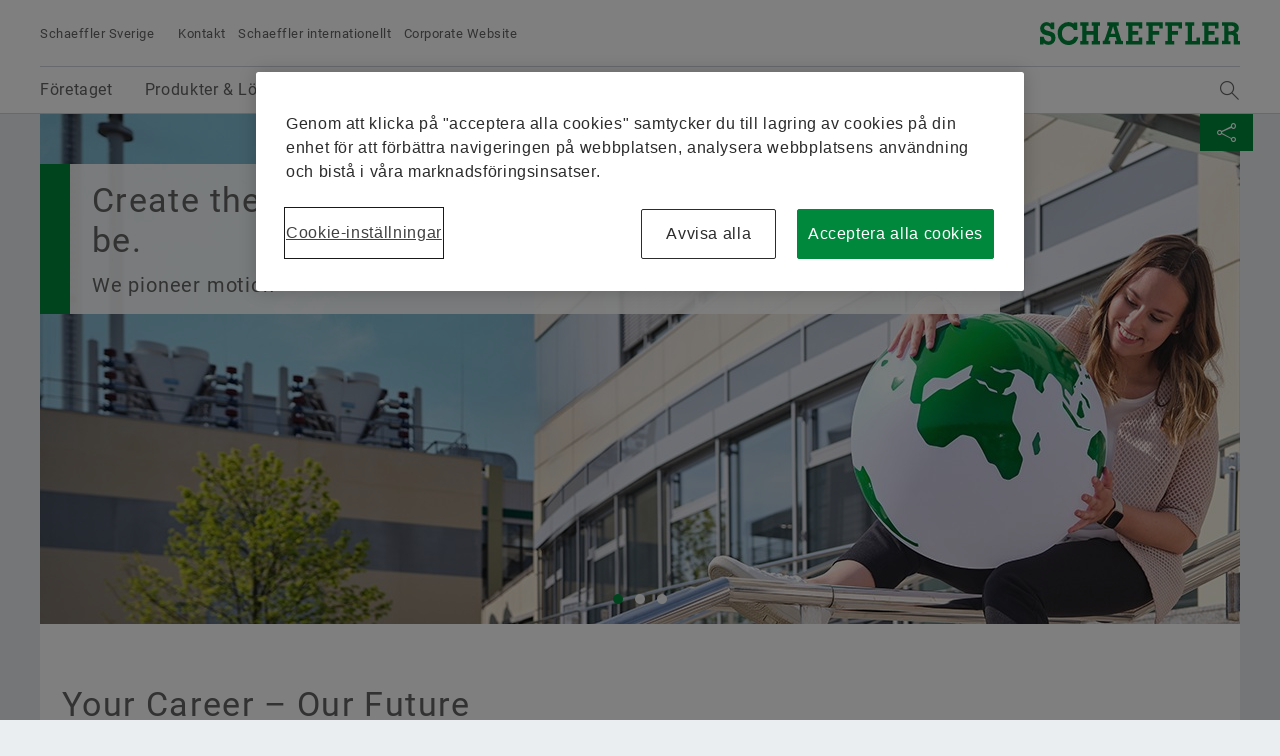

--- FILE ---
content_type: text/html;charset=UTF-8
request_url: https://www.schaeffler.se/sv/careers/
body_size: 18593
content:





<!doctype html>
<html lang="sv">
		


<head>
	<!-- Cookie layer GDPR compliant JS Code -->
	<!-- OneTrust Cookies Consent Notice start for www.schaeffler.se -->
<script src="https://cdn.cookielaw.org/scripttemplates/otSDKStub.js" data-document-language="true" type="text/javascript" charset="UTF-8" data-domain-script="643e6ce2-46b8-4911-afd5-be05b65b9d6c" ></script>
<script type="text/javascript">
function OptanonWrapper() { }
</script>
<!-- OneTrust Cookies Consent Notice end for www.schaeffler.se -->
	<!-- Cookie layer GDPR compliant JS Code -->
	<!-- NO INDEX -->	
	<title>Karri&auml;r | Schaeffler Sverige</title>
	<!-- INDEX -->
	<meta http-equiv="Content-Type" content="text/html; charset=UTF-8">
	<meta http-equiv="X-UA-Compatible" content="IE=edge,chrome=1">
	<meta http-equiv="pragma" content="no-cache">
	<meta http-equiv="content-language" content="sv">	
	<meta name="generator" content="">
	<meta name="author" content="">
	<meta name="keywords" content="">
	<meta name="description" content="">
	<meta name="viewport" content="width=device-width, initial-scale=1.0">
	<meta http-equiv="expires" content="0" />
	<meta name="MSSmartTagsPreventParsing" content="TRUE" />
	<meta name="breadcrumb_path" content="Karri&auml;r" />
	<meta name="document_language" content="sv" />
	<meta name="language" content="sv" />
	<meta name="mandant_id" content="39436" />
	<meta name="project_id" content="4553322" />
	<meta name="DC.Relation" content="Karri&auml;r" />
	<meta name="DC.Language" content="SV" />
		<meta name="data_type" content="Standard" />
	<meta name="last_modified" content="23-08-2023" />
	<meta name="DC.lastModified" content="2023-08-23" />
	<meta name="twitter:card" content="summary"/>
	<meta name="twitter:title" content="Your Career – Our Future"/>
	<meta name="twitter:image" content="https://www.schaeffler.se/remotemedien/media/_shared_media_rwd/09_careers/0019D3F8_header-schaeffler-careers-worldwide-03.jpg"/>
	<meta name="twitter:description" content="Our employees are our most valuable asset. Together we make motion safer, cleaner and smarter. We see the challenges of the future as opportunities, which is why – as motion technology company – we want to be pioneers in all aspects of our work. In doing so, we rely on an innovative, open and trusting work environment.  Join our team – and make the world move smarter as you take your career to the next level."/>
	<meta property="og:type" content="website"/>
	<meta property="og:url" content="https://www.schaeffler.se/sv/careers/"/>
	<meta property="og:title" content="Your Career – Our Future"/>
	<meta property="og:image" content="https://www.schaeffler.se/remotemedien/media/_shared_media_rwd/09_careers/0019D3F8_header-schaeffler-careers-worldwide-03.jpg"/>
	<meta property="og:description" content="Our employees are our most valuable asset. Together we make motion safer, cleaner and smarter. We see the challenges of the future as opportunities, which is why – as motion technology company – we want to be pioneers in all aspects of our work. In doing so, we rely on an innovative, open and trusting work environment.  Join our team – and make the world move smarter as you take your career to the next level."/>
	<link rel="shortcut icon" href="https://www.schaeffler.se/remotemedien/media/_shared_media/technik/images/favicon.ico" type="image/ico" />
	<!-- iOS/ANDROID TOUCH-ICONS -->
	<link rel="apple-touch-icon-precomposed" href="https://www.schaeffler.se/remotemedien/media/_shared_media/technik/images/apple_touch_icons/apple-touch-icon-57x57.png">
	<link rel="apple-touch-icon-precomposed" href="https://www.schaeffler.se/remotemedien/media/_shared_media/technik/images/apple_touch_icons/apple-touch-icon-72x72.png" sizes="72x72">
	<link rel="apple-touch-icon-precomposed" href="https://www.schaeffler.se/remotemedien/media/_shared_media/technik/images/apple_touch_icons/apple-touch-icon-76x76.png" sizes="76x76">
	<link rel="apple-touch-icon-precomposed" href="https://www.schaeffler.se/remotemedien/media/_shared_media/technik/images/apple_touch_icons/apple-touch-icon-114x114.png" sizes="114x114">
	<link rel="apple-touch-icon-precomposed" href="https://www.schaeffler.se/remotemedien/media/_shared_media/technik/images/apple_touch_icons/apple-touch-icon-120x120.png" sizes="120x120">
	<link rel="apple-touch-icon-precomposed" href="https://www.schaeffler.se/remotemedien/media/_shared_media/technik/images/apple_touch_icons/apple-touch-icon-144x144.png" sizes="144x144">
	<link rel="apple-touch-icon-precomposed" href="https://www.schaeffler.se/remotemedien/media/_shared_media/technik/images/apple_touch_icons/apple-touch-icon-152x152.png" sizes="152x152">
	
	<link rel="stylesheet" href="https://www.schaeffler.se/remotemedien/media/_shared_media/technik/css/frame_lw_min.css" >
	<link rel="stylesheet" href="https://www.schaeffler.se/remotemedien/media/_shared_media/technik/css/modules_min.css" >
	<link rel="stylesheet" href="https://www.schaeffler.se/remotemedien/media/_shared_media/technik/css/print_min.css"  media="print" >
	<link rel="stylesheet" href="https://www.schaeffler.se/remotemedien/media/_shared_media/technik/css/css_applications/mediabasket_css/rwd_mediabasket_min_css.css" >
<!-- Extra skinning -->
<!-- Extra skinning -->
<!-- Informationsbereich -->
<style>
	.information-area {
	}
	.information-area .information-layer {
		display: none;
	}
	.information-area .information-layer.standard {
		display: block;
	}
</style>
	<script>document.createElement('picture');</script>
    <script data-ot-ignore src="https://www.schaeffler.se/remotemedien/media/_shared_media/technik/js/js_libraries/rwd_picturefill_js.js" async></script>
	<!-- ft_rwd_google_ads_content@RWD (4554051) -->
	<!-- //ft_rwd_google_ads_content@RWD (4554051) -->	
	<!-- ft_rwd_html_header@RWD (4554051) -->

                              <script>!function(a){var e="https://s.go-mpulse.net/boomerang/",t="addEventListener";if("False"=="True")a.BOOMR_config=a.BOOMR_config||{},a.BOOMR_config.PageParams=a.BOOMR_config.PageParams||{},a.BOOMR_config.PageParams.pci=!0,e="https://s2.go-mpulse.net/boomerang/";if(window.BOOMR_API_key="CYEUH-RWP5W-GZX7K-8NHCD-TFY9A",function(){function n(e){a.BOOMR_onload=e&&e.timeStamp||(new Date).getTime()}if(!a.BOOMR||!a.BOOMR.version&&!a.BOOMR.snippetExecuted){a.BOOMR=a.BOOMR||{},a.BOOMR.snippetExecuted=!0;var i,_,o,r=document.createElement("iframe");if(a[t])a[t]("load",n,!1);else if(a.attachEvent)a.attachEvent("onload",n);r.src="javascript:void(0)",r.title="",r.role="presentation",(r.frameElement||r).style.cssText="width:0;height:0;border:0;display:none;",o=document.getElementsByTagName("script")[0],o.parentNode.insertBefore(r,o);try{_=r.contentWindow.document}catch(O){i=document.domain,r.src="javascript:var d=document.open();d.domain='"+i+"';void(0);",_=r.contentWindow.document}_.open()._l=function(){var a=this.createElement("script");if(i)this.domain=i;a.id="boomr-if-as",a.src=e+"CYEUH-RWP5W-GZX7K-8NHCD-TFY9A",BOOMR_lstart=(new Date).getTime(),this.body.appendChild(a)},_.write("<bo"+'dy onload="document._l();">'),_.close()}}(),"".length>0)if(a&&"performance"in a&&a.performance&&"function"==typeof a.performance.setResourceTimingBufferSize)a.performance.setResourceTimingBufferSize();!function(){if(BOOMR=a.BOOMR||{},BOOMR.plugins=BOOMR.plugins||{},!BOOMR.plugins.AK){var e=""=="true"?1:0,t="",n="aofhboqxzcoaq2lwv3xq-f-4596f058f-clientnsv4-s.akamaihd.net",i="false"=="true"?2:1,_={"ak.v":"39","ak.cp":"1062166","ak.ai":parseInt("627679",10),"ak.ol":"0","ak.cr":9,"ak.ipv":4,"ak.proto":"h2","ak.rid":"c9da97c7","ak.r":44387,"ak.a2":e,"ak.m":"","ak.n":"essl","ak.bpcip":"3.138.112.0","ak.cport":47738,"ak.gh":"23.192.164.23","ak.quicv":"","ak.tlsv":"tls1.3","ak.0rtt":"","ak.0rtt.ed":"","ak.csrc":"-","ak.acc":"","ak.t":"1769385711","ak.ak":"hOBiQwZUYzCg5VSAfCLimQ==xkh6e/dZC/t7jVbnOH/qxUW1uKrQnKM3Apyn465I0bObJnuxi+xZUBKdAVCXY9MS1zBPc1/sKUHgczN66gFvnqtDkDkP1MtD+Vps3VJ1bC1/ewSCiOJIu0YU+VTRUnA/bO9mhvNsUAHp8G216Jbyiy50DRi09WCmT255R7lGVlzbAOc+tUMaAOh2l5mQjnPp+usYk1w+/GJQCWMk7OIGjPqsC65ev7A6CjghOS/T6LNoEoqJkrTQG4A/vm2pMuom/RZh9N/7diJpqdggP58sj+PXhUkOiduyXWEGOPfQ+zFRfrOD/1WJV1zDoH+GPsxjeh2ZFANpA9KRqX43mxnbztOeyyHlGtTpg6/oBuxo3WrzI9qOGbCgpmKsD/lqJE7Oel0P3Ac8gfeQGZMrVQpJyKHTEusfvj+dbQ11RwYyqvs=","ak.pv":"66","ak.dpoabenc":"","ak.tf":i};if(""!==t)_["ak.ruds"]=t;var o={i:!1,av:function(e){var t="http.initiator";if(e&&(!e[t]||"spa_hard"===e[t]))_["ak.feo"]=void 0!==a.aFeoApplied?1:0,BOOMR.addVar(_)},rv:function(){var a=["ak.bpcip","ak.cport","ak.cr","ak.csrc","ak.gh","ak.ipv","ak.m","ak.n","ak.ol","ak.proto","ak.quicv","ak.tlsv","ak.0rtt","ak.0rtt.ed","ak.r","ak.acc","ak.t","ak.tf"];BOOMR.removeVar(a)}};BOOMR.plugins.AK={akVars:_,akDNSPreFetchDomain:n,init:function(){if(!o.i){var a=BOOMR.subscribe;a("before_beacon",o.av,null,null),a("onbeacon",o.rv,null,null),o.i=!0}return this},is_complete:function(){return!0}}}}()}(window);</script></head>


	<body>
		<!-- NO INDEX -->	
		<!-- ft_rwd_page_html@RWD - [pt_rwd_standard_page@RWD:ft_rwd_page_html@RWD] (4554051)  [2026-01-26 [12:04:20]] -->
<!-- GOOGLE Tag Manager Integration (ft_rwd_google_tag_manager_html@RWD) -->
<script>
	window.dataLayer = window.dataLayer || [];
	window.dataLayer.push({
		'lang':'SV'
	});
    var gaProperty = 'UA-77506247-37';
	var disableStr = 'ga-disable-' + gaProperty;
	var gaPropertyGlobal = 'UA-77506247-1';
	var disableStrGlobal = 'ga-disable-' + gaPropertyGlobal;
	if (document.cookie.indexOf(disableStr + '=true') > -1) {
		if(gaProperty.length > 0){ window[disableStr] = true; }
		if(gaPropertyGlobal.length > 0){ window[disableStrGlobal] = true; }
	}
	function gaOptout() {
		if(gaProperty.length > 0){
			document.cookie = disableStr + '=true; expires=Thu, 31 Dec 2099 23:59:59 UTC; path=/';
			window[disableStr] = true;
		}
		if(gaPropertyGlobal.length > 0){
			document.cookie = disableStrGlobal + '=true; expires=Thu, 31 Dec 2099 23:59:59 UTC; path=/';
			window[disableStrGlobal] = true;
		}
		alert('Google Analytics har inaktiverats.');
	}
</script>
<!-- Social Media Campaign Integration -->
	<!-- NO CAMPAIGN(S) ACTIVE -->
<!-- //Social Media Campaign Integration -->
<!-- GLOBAL GTM ID -->
<noscript>
    <iframe src="//www.googletagmanager.com/ns.html?id=GTM-5NXS3F"
    height="0" width="0" style="display:none;visibility:hidden">
    </iframe>
</noscript>
<script>
    (function(w,d,s,l,i){w[l]=w[l]||[];w[l].push({'gtm.start':
    new Date().getTime(),event:'gtm.js'});var f=d.getElementsByTagName(s)[0],
    j=d.createElement(s),dl=l!='dataLayer'?'&l='+l:'';j.async=true;j.src=
    '//www.googletagmanager.com/gtm.js?id='+i+dl;f.parentNode.insertBefore(j,f);
    })(window,document,'script','dataLayer','GTM-5NXS3F');
</script>
<!-- //GLOBAL GTM ID -->
<!-- LOCAL GTM ID -->
<noscript>
    <iframe src="//www.googletagmanager.com/ns.html?id=GTM-TXG5K4"
    height="0" width="0" style="display:none;visibility:hidden">
    </iframe>
</noscript>
<script>
    (function(w,d,s,l,i){w[l]=w[l]||[];w[l].push({'gtm.start':
    new Date().getTime(),event:'gtm.js'});var f=d.getElementsByTagName(s)[0],
    j=d.createElement(s),dl=l!='dataLayer'?'&l='+l:'';j.async=true;j.src=
    '//www.googletagmanager.com/gtm.js?id='+i+dl;f.parentNode.insertBefore(j,f);
    })(window,document,'script','dataLayer','GTM-TXG5K4');
</script>
<!-- //LOCAL GTM ID -->
<!-- //GOOGLE Tag Manager Integration (ft_rwd_google_tag_manager_html@RWD) -->
		<!-- ft_rwd_page_header@RWD -->
<div id="header" class="header">
	<!-- ft_rwd_meta_navigation@RWD -->
<div class="header_wrap">
	<div class="header_wrap_inner">
		<div class="header_meta">
			<button class="menu-trigger" type="button" data-menu-cmd="Burger::click">
				<span class="icon icon-list"></span>
			</button>
			<div class="header_meta_company">
				<span class="header_meta_company_title">Schaeffler Sverige</span>
			</div>
			<button type="button" class="globalsearch-trigger">
				<span class="icon icon-search"></span>
			</button>
			<div class="header_meta_navigation">
						<a class="header_meta_navigation_link" data-widget="GATrakken" data-ar-event-category="Inbound" data-ar-event-action="Header Desktop Navigation" data-ar-event-label="Kontakt ../meta/contact/" href="../meta/contact/" target="_self" title="Kontakt">Kontakt</a>
						<a class="header_meta_navigation_link" data-widget="GATrakken" data-ar-event-category="Inbound" data-ar-event-action="Header Desktop Navigation" data-ar-event-label="Schaeffler internationellt ../meta/worldwide/" href="../meta/worldwide/" target="_self" title="Schaeffler internationellt">Schaeffler internationellt</a>
						<a class="header_meta_navigation_link" data-widget="GATrakken" data-ar-event-category="Outbound" data-ar-event-action="Header Desktop Navigation" data-ar-event-label="Corporate Website http://www.schaeffler.com/" href="http://www.schaeffler.com/" target="_blank" title="Corporate Website">Corporate Website</a>
            </div>
		</div>            
		<div class="logo logo--schaeffler" id="addresser_left">
			<a href="../" class="logo-link"></a>		
		</div>
	</div>
</div>    

<!-- /ft_rwd_meta_navigation@RWD -->
</div>
<!-- /ft_rwd_page_header@RWD -->
		<!-- GLOBALSEARCH (new) -->
<!-- ft_rwd_global_search -->
<div class="globalsearch" data-js-widget="GlobalSearch">
    <div class="globalsearch_overlay">
        <div class="globalsearch_overlay_inner">
            <div class="container_page_size">
                <p class="h2">Sökbegrepp</p>
                <div class="searchbar">
                    <form accept-charset="utf-8" enctype="application/x-www-form-urlencoded" class="searchbar-form" method="POST" action="../_global/volltext_suche/">
                        <input class="searchbar-input inpt" type="text" name="searchString" autocomplete="off" placeholder="Sökbegrepp" >
                        <button class="searchbar-button button" type="submit">
                            <span class="icon icon-arrow-right"></span>
                        </button>
                    </form>
                </div>
            </div>
        </div>
    </div>
</div>
<!-- /ft_rwd_global_search -->
		<!-- /GLOBALSEARCH (new) -->
		<!-- MAINNAVIGATION (new) -->		
<!-- ft_rwd_main_navigation@RWD -->
<!-- NO INDEX -->
<div class="menu" data-js-widget="MainNavigation" data-menu-i18n="backlabel:Back to">
    <div class="menu_overlay">
        <div class="menu_back-button-wrap container_page_size">
            <a href="#" class="menu_back-button iconcontent" data-menu-cmd="Level::jump-back">
                <span class="iconcontent_icon iconcontent_icon--center icon icon-reply"></span>
                <span class="iconcontent_content">Start</span>
            </a>
        </div>
        <div class="menu_overlay_inner container_page_size"><!-- menu_overlay_inner -->
            <div class="menu_clip"><!-- menu_clip -->
				<div class="menu_section"><!-- menu_section (menu_clip) -->
					<ul class="mainnavi_list"><!-- mainnavi_list (menu_clip) -->
						<li><!-- lev{0} -->
							<a href="#" class="mainnavi_link has-subnav " data-menu-cmd="Level::jump-in">
								<span>Företaget</span>
								<span class="icon icon-arrow-right"></span>
							</a>
							<div class="menu_section"><!-- lev{0} -->
								<span class="menu_section_headline h3">
									Företaget
								</span>								
								<ul class="mainnavi_list"><!-- lev{0} -->
									<li>
										<a class="mainnavi_link mainnavi_link--overview " data-widget="GATrakken" data-ar-event-category="Navigation" data-ar-event-action="Main Desktop Navigation" data-ar-event-label="Företaget /sv/company/" href="../company/" >
											<span><small>Översikt</small></span><br>
											<span>Företaget</span>
										</a>
									</li>
									<li><!-- lev{1} -->
										<a href="#" class="mainnavi_link has-subnav " data-menu-cmd="Level::jump-in">
											<span>Kvalitet och miljö</span>
											<span class="icon icon-arrow-right"></span>
										</a>
										<div class="menu_section"><!-- lev{1} -->
											<span class="menu_section_headline h3">
												Kvalitet och miljö
											</span>								
											<ul class="mainnavi_list"><!-- lev{1} -->
												<li>
													<a class="mainnavi_link mainnavi_link--overview " data-widget="GATrakken" data-ar-event-category="Navigation" data-ar-event-action="Sub Desktop Navigation" data-ar-event-label="Kvalitet och miljö /sv/company/quality_environment/" href="../company/quality_environment/" >
														<span><small>Översikt</small></span><br>
														<span>Kvalitet och miljö</span>
													</a>
												</li>			
									<li><!-- lev{2} -->
										<a class="mainnavi_link " data-widget="GATrakken" data-ar-event-category="Navigation" data-ar-event-action="Sub Desktop Navigation" data-ar-event-label="Certifikat/utmärkelser /sv/company/quality_environment/certificates_awards/" href="../company/quality_environment/certificates_awards/" >
											<span>Certifikat/utmärkelser</span>										
										</a>
									</li><!-- /li (lev{2}) -->	
								</ul><!-- /mainnavi_list (lev{1}) -->
							</div><!-- /menu_section (lev{1}) -->
									</li><!-- /li (lev{1}) -->	
									<li><!-- lev{1} -->
										<a href="#" class="mainnavi_link has-subnav " data-menu-cmd="Level::jump-in">
											<span>Purchasing & Supplier management</span>
											<span class="icon icon-arrow-right"></span>
										</a>
										<div class="menu_section"><!-- lev{1} -->
											<span class="menu_section_headline h3">
												Purchasing & Supplier management
											</span>								
											<ul class="mainnavi_list"><!-- lev{1} -->
												<li>
													<a class="mainnavi_link mainnavi_link--overview " data-widget="GATrakken" data-ar-event-category="Navigation" data-ar-event-action="Sub Desktop Navigation" data-ar-event-label="Purchasing & Supplier management /sv/company/purchasing-and-supplier-management/" href="../company/purchasing-and-supplier-management/" >
														<span><small>Översikt</small></span><br>
														<span>Purchasing & Supplier management</span>
													</a>
												</li>			
									<li><!-- lev{2} -->
										<a class="mainnavi_link " data-widget="GATrakken" data-ar-event-category="Navigation" data-ar-event-action="Sub Desktop Navigation" data-ar-event-label="Supplier application /sv/company/purchasing-and-supplier-management/supplier-application/" href="../company/purchasing-and-supplier-management/supplier-application/" >
											<span>Supplier application</span>										
										</a>
									</li><!-- /li (lev{2}) -->	
									<li><!-- lev{2} -->
										<a class="mainnavi_link " data-widget="GATrakken" data-ar-event-category="Navigation" data-ar-event-action="Sub Desktop Navigation" data-ar-event-label="Contractual Conditions /sv/company/purchasing-and-supplier-management/contractual_conditions/" href="../company/purchasing-and-supplier-management/contractual_conditions/" >
											<span>Contractual Conditions</span>										
										</a>
									</li><!-- /li (lev{2}) -->	
									<li><!-- lev{2} -->
										<a class="mainnavi_link " data-widget="GATrakken" data-ar-event-category="Navigation" data-ar-event-action="Sub Desktop Navigation" data-ar-event-label="Digital collaboration /sv/company/purchasing-and-supplier-management/digital-collaboration/" href="../company/purchasing-and-supplier-management/digital-collaboration/" >
											<span>Digital collaboration</span>										
										</a>
									</li><!-- /li (lev{2}) -->	
									<li><!-- lev{2} -->
										<a href="#" class="mainnavi_link has-subnav " data-menu-cmd="Level::jump-in">
											<span>Supply chain management & Logistics</span>
											<span class="icon icon-arrow-right"></span>
										</a>
										<div class="menu_section"><!-- lev{2} -->
											<span class="menu_section_headline h3">
												Supply chain management & Logistics
											</span>								
											<ul class="mainnavi_list"><!-- lev{2} -->
												<li>
													<a class="mainnavi_link mainnavi_link--overview " data-widget="GATrakken" data-ar-event-category="Navigation" data-ar-event-action="Sub Desktop Navigation" data-ar-event-label="Supply chain management & Logistics /sv/company/purchasing-and-supplier-management/logistics/" href="../company/purchasing-and-supplier-management/logistics/" >
														<span><small>Översikt</small></span><br>
														<span>Supply chain management & Logistics</span>
													</a>
												</li>			
									<li><!-- lev{3} -->
										<a class="mainnavi_link " data-widget="GATrakken" data-ar-event-category="Navigation" data-ar-event-action="Sub Desktop Navigation" data-ar-event-label="Sets of Rules /sv/company/purchasing-and-supplier-management/logistics/set_of_rules/" href="../company/purchasing-and-supplier-management/logistics/set_of_rules/" >
											<span>Sets of Rules</span>										
										</a>
									</li><!-- /li (lev{3}) -->	
									<li><!-- lev{3} -->
										<a class="mainnavi_link " data-widget="GATrakken" data-ar-event-category="Navigation" data-ar-event-action="Sub Desktop Navigation" data-ar-event-label="Shipping and Transport Instructions /sv/company/purchasing-and-supplier-management/logistics/shipping_transport_instructions/" href="../company/purchasing-and-supplier-management/logistics/shipping_transport_instructions/" >
											<span>Shipping and Transport Instructions</span>										
										</a>
									</li><!-- /li (lev{3}) -->	
									<li><!-- lev{3} -->
										<a class="mainnavi_link " data-widget="GATrakken" data-ar-event-category="Navigation" data-ar-event-action="Sub Desktop Navigation" data-ar-event-label="Supply chain performance program purchasing Industrial /sv/company/purchasing-and-supplier-management/logistics/supply-chain-performance-program-purchasing-industrial/" href="../company/purchasing-and-supplier-management/logistics/supply-chain-performance-program-purchasing-industrial/" >
											<span>Supply chain performance program purchasing Industrial</span>										
										</a>
									</li><!-- /li (lev{3}) -->	
									<li><!-- lev{3} -->
										<a class="mainnavi_link " data-widget="GATrakken" data-ar-event-category="Navigation" data-ar-event-action="Sub Desktop Navigation" data-ar-event-label="Transport Management System /sv/company/purchasing-and-supplier-management/logistics/transport_management_system/" href="../company/purchasing-and-supplier-management/logistics/transport_management_system/" >
											<span>Transport Management System</span>										
										</a>
									</li><!-- /li (lev{3}) -->	
									<li><!-- lev{3} -->
										<a class="mainnavi_link " data-widget="GATrakken" data-ar-event-category="Navigation" data-ar-event-action="Sub Desktop Navigation" data-ar-event-label="Tariffs & supply chain resilience /sv/company/purchasing-and-supplier-management/logistics/tariffs-and-supply-chain-resilience/" href="../company/purchasing-and-supplier-management/logistics/tariffs-and-supply-chain-resilience/" >
											<span>Tariffs & supply chain resilience</span>										
										</a>
									</li><!-- /li (lev{3}) -->	
								</ul><!-- /mainnavi_list (lev{2}) -->
							</div><!-- /menu_section (lev{2}) -->
									</li><!-- /li (lev{2}) -->	
									<li><!-- lev{2} -->
										<a class="mainnavi_link " data-widget="GATrakken" data-ar-event-category="Navigation" data-ar-event-action="Sub Desktop Navigation" data-ar-event-label="Sustainability /sv/company/purchasing-and-supplier-management/sustainability/" href="../company/purchasing-and-supplier-management/sustainability/" >
											<span>Sustainability</span>										
										</a>
									</li><!-- /li (lev{2}) -->	
									<li><!-- lev{2} -->
										<a class="mainnavi_link " data-widget="GATrakken" data-ar-event-category="Navigation" data-ar-event-action="Sub Desktop Navigation" data-ar-event-label="Quality /sv/company/purchasing-and-supplier-management/quality/" href="../company/purchasing-and-supplier-management/quality/" >
											<span>Quality</span>										
										</a>
									</li><!-- /li (lev{2}) -->	
									<li><!-- lev{2} -->
										<a class="mainnavi_link " data-widget="GATrakken" data-ar-event-category="Navigation" data-ar-event-action="Sub Desktop Navigation" data-ar-event-label="Leverantörsprogram  /sv/company/purchasing-and-supplier-management/supplier-programs/" href="../company/purchasing-and-supplier-management/supplier-programs/" >
											<span>Leverantörsprogram </span>										
										</a>
									</li><!-- /li (lev{2}) -->	
									<li><!-- lev{2} -->
										<a href="#" class="mainnavi_link has-subnav " data-menu-cmd="Level::jump-in">
											<span>Supplier information management</span>
											<span class="icon icon-arrow-right"></span>
										</a>
										<div class="menu_section"><!-- lev{2} -->
											<span class="menu_section_headline h3">
												Supplier information management
											</span>								
											<ul class="mainnavi_list"><!-- lev{2} -->
												<li>
													<a class="mainnavi_link mainnavi_link--overview " data-widget="GATrakken" data-ar-event-category="Navigation" data-ar-event-action="Sub Desktop Navigation" data-ar-event-label="Supplier information management /sv/company/purchasing-and-supplier-management/supplier-information-management/" href="../company/purchasing-and-supplier-management/supplier-information-management/" >
														<span><small>Översikt</small></span><br>
														<span>Supplier information management</span>
													</a>
												</li>			
									<li><!-- lev{3} -->
										<a class="mainnavi_link " data-widget="GATrakken" data-ar-event-category="Navigation" data-ar-event-action="Sub Desktop Navigation" data-ar-event-label="Supplier information management /sv/company/purchasing-and-supplier-management/supplier-information-management/legal_entity_structure_integration/" href="../company/purchasing-and-supplier-management/supplier-information-management/legal_entity_structure_integration/" >
											<span>Supplier information management</span>										
										</a>
									</li><!-- /li (lev{3}) -->	
									<li><!-- lev{3} -->
										<a class="mainnavi_link " data-widget="GATrakken" data-ar-event-category="Navigation" data-ar-event-action="Sub Desktop Navigation" data-ar-event-label="Renaming of legal entities /sv/company/purchasing-and-supplier-management/supplier-information-management/renaming-legal-entities/" href="../company/purchasing-and-supplier-management/supplier-information-management/renaming-legal-entities/" >
											<span>Renaming of legal entities</span>										
										</a>
									</li><!-- /li (lev{3}) -->	
								</ul><!-- /mainnavi_list (lev{2}) -->
							</div><!-- /menu_section (lev{2}) -->
									</li><!-- /li (lev{2}) -->	
								</ul><!-- /mainnavi_list (lev{1}) -->
							</div><!-- /menu_section (lev{1}) -->
									</li><!-- /li (lev{1}) -->	
									<li><!-- lev{1} -->
										<a href="#" class="mainnavi_link has-subnav " data-menu-cmd="Level::jump-in">
											<span>Försäljning</span>
											<span class="icon icon-arrow-right"></span>
										</a>
										<div class="menu_section"><!-- lev{1} -->
											<span class="menu_section_headline h3">
												Försäljning
											</span>								
											<ul class="mainnavi_list"><!-- lev{1} -->
												<li>
													<a class="mainnavi_link mainnavi_link--overview " data-widget="GATrakken" data-ar-event-category="Navigation" data-ar-event-action="Sub Desktop Navigation" data-ar-event-label="Försäljning /sv/company/sales/" href="../company/sales/" >
														<span><small>Översikt</small></span><br>
														<span>Försäljning</span>
													</a>
												</li>			
									<li><!-- lev{2} -->
										<a class="mainnavi_link " data-widget="GATrakken" data-ar-event-category="Navigation" data-ar-event-action="Sub Desktop Navigation" data-ar-event-label="Försäljningspartner /sv/company/sales/authorized_distributors/" href="../company/sales/authorized_distributors/" >
											<span>Försäljningspartner</span>										
										</a>
									</li><!-- /li (lev{2}) -->	
									<li><!-- lev{2} -->
										<a class="mainnavi_link " data-widget="GATrakken" data-ar-event-category="Navigation" data-ar-event-action="Sub Desktop Navigation" data-ar-event-label="Försäljningsföretag /sv/company/sales/sales_companies/" href="../company/sales/sales_companies/" >
											<span>Försäljningsföretag</span>										
										</a>
									</li><!-- /li (lev{2}) -->	
									<li><!-- lev{2} -->
										<a class="mainnavi_link " data-widget="GATrakken" data-ar-event-category="Navigation" data-ar-event-action="Sub Desktop Navigation" data-ar-event-label="Regler och villkor /sv/company/sales/conditions_sales_delivery/" href="../company/sales/conditions_sales_delivery/" >
											<span>Regler och villkor</span>										
										</a>
									</li><!-- /li (lev{2}) -->	
								</ul><!-- /mainnavi_list (lev{1}) -->
							</div><!-- /menu_section (lev{1}) -->
									</li><!-- /li (lev{1}) -->	
									<li><!-- lev{1} -->
										<a href="#" class="mainnavi_link has-subnav " data-menu-cmd="Level::jump-in">
											<span>Koncernen</span>
											<span class="icon icon-arrow-right"></span>
										</a>
										<div class="menu_section"><!-- lev{1} -->
											<span class="menu_section_headline h3">
												Koncernen
											</span>								
											<ul class="mainnavi_list"><!-- lev{1} -->
												<li>
													<a class="mainnavi_link mainnavi_link--overview " data-widget="GATrakken" data-ar-event-category="Navigation" data-ar-event-action="Sub Desktop Navigation" data-ar-event-label="Koncernen /sv/company/koncernen/" href="../company/koncernen/" >
														<span><small>Översikt</small></span><br>
														<span>Koncernen</span>
													</a>
												</li>			
									<li><!-- lev{2} -->
										<a class="mainnavi_link " data-widget="GATrakken" data-ar-event-category="Navigation" data-ar-event-action="Sub Desktop Navigation" data-ar-event-label="Code of Conduct /sv/company/koncernen/code-of-conduct/" href="../company/koncernen/code-of-conduct/" >
											<span>Code of Conduct</span>										
										</a>
									</li><!-- /li (lev{2}) -->	
								</ul><!-- /mainnavi_list (lev{1}) -->
							</div><!-- /menu_section (lev{1}) -->
									</li><!-- /li (lev{1}) -->	
									<li><!-- lev{1} -->
										<a class="mainnavi_link " data-widget="GATrakken" data-ar-event-category="Navigation" data-ar-event-action="Sub Desktop Navigation" data-ar-event-label="Pioneers of the North /sv/company/pioneers-of-the-north/" href="../company/pioneers-of-the-north/" >
											<span>Pioneers of the North</span>										
										</a>
									</li><!-- /li (lev{1}) -->	
									<li><!-- lev{1} -->
										<a class="mainnavi_link " data-widget="GATrakken" data-ar-event-category="Navigation" data-ar-event-action="Sub Desktop Navigation" data-ar-event-label="We pioneer motion /sv/company/we-pioneer-motion/" href="../company/we-pioneer-motion/" >
											<span>We pioneer motion</span>										
										</a>
									</li><!-- /li (lev{1}) -->	
								</ul><!-- /mainnavi_list (lev{0}) -->
                                <div class="menu_teaser--left">
	                                <a href="../company/"  class="menu_teaser_link" data-widget="GATrakken" data-ar-event-category="Navigation" data-ar-event-action="Main Desktop Navigation Highlight Left Teaser" data-ar-event-label="Företaget /sv/company/" >
										<!-- DEFAULT CONTENT for empty st_rwd_megadropdown_left_teaser@RWD -->
										<h2>Företaget</h2>
										<!-- /DEFAULT CONTENT for empty st_rwd_megadropdown_left_teaser@RWD -->									
									</a>
                                </div>								
							</div><!-- /menu_section (lev{0}) -->
						</li><!-- /li (lev{0}) -->
						<li><!-- lev{0} -->
							<a href="#" class="mainnavi_link has-subnav " data-menu-cmd="Level::jump-in">
								<span>Produkter & Lösningar </span>
								<span class="icon icon-arrow-right"></span>
							</a>
							<div class="menu_section"><!-- lev{0} -->
								<span class="menu_section_headline h3">
									Produkter & Lösningar 
								</span>								
								<ul class="mainnavi_list"><!-- lev{0} -->
									<li>
										<a class="mainnavi_link mainnavi_link--overview " data-widget="GATrakken" data-ar-event-category="Navigation" data-ar-event-action="Main Desktop Navigation" data-ar-event-label="Produkter & Lösningar  /sv/products-and-solutions/" href="../products-and-solutions/" >
											<span><small>Översikt</small></span><br>
											<span>Produkter & Lösningar </span>
										</a>
									</li>
									<li><!-- lev{1} -->
										<a class="mainnavi_link " data-widget="GATrakken" data-ar-event-category="Navigation" data-ar-event-action="Sub Desktop Navigation" data-ar-event-label="E-Mobility /sv/products-and-solutions/e-mobility/" href="../products-and-solutions/e-mobility/" >
											<span>E-Mobility</span>										
										</a>
									</li><!-- /li (lev{1}) -->	
									<li><!-- lev{1} -->
										<a href="#" class="mainnavi_link has-subnav " data-menu-cmd="Level::jump-in">
											<span>Powertrain & Chassis</span>
											<span class="icon icon-arrow-right"></span>
										</a>
										<div class="menu_section"><!-- lev{1} -->
											<span class="menu_section_headline h3">
												Powertrain & Chassis
											</span>								
											<ul class="mainnavi_list"><!-- lev{1} -->
												<li>
													<a class="mainnavi_link mainnavi_link--overview " data-widget="GATrakken" data-ar-event-category="Navigation" data-ar-event-action="Sub Desktop Navigation" data-ar-event-label="Powertrain & Chassis /sv/products-and-solutions/powertrain-chassis/" href="../products-and-solutions/powertrain-chassis/" >
														<span><small>Översikt</small></span><br>
														<span>Powertrain & Chassis</span>
													</a>
												</li>			
									<li><!-- lev{2} -->
										<a class="mainnavi_link " data-widget="GATrakken" data-ar-event-category="Navigation" data-ar-event-action="Sub Desktop Navigation" data-ar-event-label="Motorsystem /sv/products-and-solutions/powertrain-chassis/engine_systems/" href="../products-and-solutions/powertrain-chassis/engine_systems/" >
											<span>Motorsystem</span>										
										</a>
									</li><!-- /li (lev{2}) -->	
									<li><!-- lev{2} -->
										<a class="mainnavi_link " data-widget="GATrakken" data-ar-event-category="Navigation" data-ar-event-action="Sub Desktop Navigation" data-ar-event-label="Transmissionssystem /sv/products-and-solutions/powertrain-chassis/transmissionssystem/" href="../products-and-solutions/powertrain-chassis/transmissionssystem/" >
											<span>Transmissionssystem</span>										
										</a>
									</li><!-- /li (lev{2}) -->	
									<li><!-- lev{2} -->
										<a class="mainnavi_link " data-widget="GATrakken" data-ar-event-category="Navigation" data-ar-event-action="Sub Desktop Navigation" data-ar-event-label="Chassisystem /sv/products-and-solutions/powertrain-chassis/chassis_systems/" href="../products-and-solutions/powertrain-chassis/chassis_systems/" >
											<span>Chassisystem</span>										
										</a>
									</li><!-- /li (lev{2}) -->	
									<li><!-- lev{2} -->
										<a class="mainnavi_link " data-widget="GATrakken" data-ar-event-category="Navigation" data-ar-event-action="Sub Desktop Navigation" data-ar-event-label="Beräkning & Rådgivning /sv/products-and-solutions/powertrain-chassis/calculation-and-advice/" href="../products-and-solutions/powertrain-chassis/calculation-and-advice/" >
											<span>Beräkning & Rådgivning</span>										
										</a>
									</li><!-- /li (lev{2}) -->	
								</ul><!-- /mainnavi_list (lev{1}) -->
							</div><!-- /menu_section (lev{1}) -->
									</li><!-- /li (lev{1}) -->	
									<li><!-- lev{1} -->
										<a class="mainnavi_link " data-widget="GATrakken" data-ar-event-category="Navigation" data-ar-event-action="Sub Desktop Navigation" data-ar-event-label="Vehicle Lifetime Solutions /sv/products-and-solutions/automotive-eftermarknad/" href="../products-and-solutions/automotive-eftermarknad/" >
											<span>Vehicle Lifetime Solutions</span>										
										</a>
									</li><!-- /li (lev{1}) -->	
									<li><!-- lev{1} -->
										<a href="#" class="mainnavi_link has-subnav " data-menu-cmd="Level::jump-in">
											<span>Bearings & Industrial Solutions</span>
											<span class="icon icon-arrow-right"></span>
										</a>
										<div class="menu_section"><!-- lev{1} -->
											<span class="menu_section_headline h3">
												Bearings & Industrial Solutions
											</span>								
											<ul class="mainnavi_list"><!-- lev{1} -->
												<li>
													<a class="mainnavi_link mainnavi_link--overview " data-widget="GATrakken" data-ar-event-category="Navigation" data-ar-event-action="Sub Desktop Navigation" data-ar-event-label="Bearings & Industrial Solutions /sv/products-and-solutions/industrial/" href="../products-and-solutions/industrial/" >
														<span><small>Översikt</small></span><br>
														<span>Bearings & Industrial Solutions</span>
													</a>
												</li>			
									<li><!-- lev{2} -->
										<a class="mainnavi_link " data-widget="GATrakken" data-ar-event-category="Navigation" data-ar-event-action="Sub Desktop Navigation" data-ar-event-label="Produktportfölj /sv/products-and-solutions/industrial/product-portfolio/" href="../products-and-solutions/industrial/product-portfolio/" >
											<span>Produktportfölj</span>										
										</a>
									</li><!-- /li (lev{2}) -->	
									<li><!-- lev{2} -->
										<a href="#" class="mainnavi_link has-subnav " data-menu-cmd="Level::jump-in">
											<span>Industrilösningar</span>
											<span class="icon icon-arrow-right"></span>
										</a>
										<div class="menu_section"><!-- lev{2} -->
											<span class="menu_section_headline h3">
												Industrilösningar
											</span>								
											<ul class="mainnavi_list"><!-- lev{2} -->
												<li>
													<a class="mainnavi_link mainnavi_link--overview " data-widget="GATrakken" data-ar-event-category="Navigation" data-ar-event-action="Sub Desktop Navigation" data-ar-event-label="Industrilösningar /sv/products-and-solutions/industrial/industrilösningar/" href="../products-and-solutions/industrial/industrilösningar/" >
														<span><small>Översikt</small></span><br>
														<span>Industrilösningar</span>
													</a>
												</li>			
									<li><!-- lev{3} -->
										<a href="#" class="mainnavi_link has-subnav " data-menu-cmd="Level::jump-in">
											<span>Vind</span>
											<span class="icon icon-arrow-right"></span>
										</a>
										<div class="menu_section"><!-- lev{3} -->
											<span class="menu_section_headline h3">
												Vind
											</span>								
											<ul class="mainnavi_list"><!-- lev{3} -->
												<li>
													<a class="mainnavi_link mainnavi_link--overview " data-widget="GATrakken" data-ar-event-category="Navigation" data-ar-event-action="Sub Desktop Navigation" data-ar-event-label="Vind /sv/products-and-solutions/industrial/industrilösningar/wind_sector_cluster/" href="../products-and-solutions/industrial/industrilösningar/wind_sector_cluster/" >
														<span><small>Översikt</small></span><br>
														<span>Vind</span>
													</a>
												</li>			
									<li><!-- lev{4} -->
										<a href="#" class="mainnavi_link has-subnav " data-menu-cmd="Level::jump-in">
											<span>Vind</span>
											<span class="icon icon-arrow-right"></span>
										</a>
										<div class="menu_section"><!-- lev{4} -->
											<span class="menu_section_headline h3">
												Vind
											</span>								
											<ul class="mainnavi_list"><!-- lev{4} -->
												<li>
													<a class="mainnavi_link mainnavi_link--overview " data-widget="GATrakken" data-ar-event-category="Navigation" data-ar-event-action="Sub Desktop Navigation" data-ar-event-label="Vind /sv/products-and-solutions/industrial/industrilösningar/wind_sector_cluster/wind/" href="../products-and-solutions/industrial/industrilösningar/wind_sector_cluster/wind/" >
														<span><small>Översikt</small></span><br>
														<span>Vind</span>
													</a>
												</li>			
									<li><!-- lev{5} -->
										<a class="mainnavi_link " data-widget="GATrakken" data-ar-event-category="Navigation" data-ar-event-action="Sub Desktop Navigation" data-ar-event-label="Rotoraxel /sv/products-and-solutions/industrial/industrilösningar/wind_sector_cluster/wind/rotor_shaft/" href="../products-and-solutions/industrial/industrilösningar/wind_sector_cluster/wind/rotor_shaft/" >
											<span>Rotoraxel</span>										
										</a>
									</li><!-- /li (lev{5}) -->	
									<li><!-- lev{5} -->
										<a class="mainnavi_link " data-widget="GATrakken" data-ar-event-category="Navigation" data-ar-event-action="Sub Desktop Navigation" data-ar-event-label="Växlar /sv/products-and-solutions/industrial/industrilösningar/wind_sector_cluster/wind/gearbox/" href="../products-and-solutions/industrial/industrilösningar/wind_sector_cluster/wind/gearbox/" >
											<span>Växlar</span>										
										</a>
									</li><!-- /li (lev{5}) -->	
									<li><!-- lev{5} -->
										<a class="mainnavi_link " data-widget="GATrakken" data-ar-event-category="Navigation" data-ar-event-action="Sub Desktop Navigation" data-ar-event-label="Generator /sv/products-and-solutions/industrial/industrilösningar/wind_sector_cluster/wind/generator/" href="../products-and-solutions/industrial/industrilösningar/wind_sector_cluster/wind/generator/" >
											<span>Generator</span>										
										</a>
									</li><!-- /li (lev{5}) -->	
									<li><!-- lev{5} -->
										<a class="mainnavi_link " data-widget="GATrakken" data-ar-event-category="Navigation" data-ar-event-action="Sub Desktop Navigation" data-ar-event-label="Gondolvridning och bladvinkelstyrning /sv/products-and-solutions/industrial/industrilösningar/wind_sector_cluster/wind/wind_tracking_blade_adjustment/" href="../products-and-solutions/industrial/industrilösningar/wind_sector_cluster/wind/wind_tracking_blade_adjustment/" >
											<span>Gondolvridning och bladvinkelstyrning</span>										
										</a>
									</li><!-- /li (lev{5}) -->	
									<li><!-- lev{5} -->
										<a class="mainnavi_link " data-widget="GATrakken" data-ar-event-category="Navigation" data-ar-event-action="Sub Desktop Navigation" data-ar-event-label="Simulering, beräkning och provning /sv/products-and-solutions/industrial/industrilösningar/wind_sector_cluster/wind/simulation_calculation_test/" href="../products-and-solutions/industrial/industrilösningar/wind_sector_cluster/wind/simulation_calculation_test/" >
											<span>Simulering, beräkning och provning</span>										
										</a>
									</li><!-- /li (lev{5}) -->	
								</ul><!-- /mainnavi_list (lev{4}) -->
							</div><!-- /menu_section (lev{4}) -->
									</li><!-- /li (lev{4}) -->	
									<li><!-- lev{4} -->
										<a href="#" class="mainnavi_link has-subnav " data-menu-cmd="Level::jump-in">
											<span>Solel</span>
											<span class="icon icon-arrow-right"></span>
										</a>
										<div class="menu_section"><!-- lev{4} -->
											<span class="menu_section_headline h3">
												Solel
											</span>								
											<ul class="mainnavi_list"><!-- lev{4} -->
												<li>
													<a class="mainnavi_link mainnavi_link--overview " data-widget="GATrakken" data-ar-event-category="Navigation" data-ar-event-action="Sub Desktop Navigation" data-ar-event-label="Solel /sv/products-and-solutions/industrial/industrilösningar/wind_sector_cluster/solar/" href="../products-and-solutions/industrial/industrilösningar/wind_sector_cluster/solar/" >
														<span><small>Översikt</small></span><br>
														<span>Solel</span>
													</a>
												</li>			
									<li><!-- lev{5} -->
										<a class="mainnavi_link " data-widget="GATrakken" data-ar-event-category="Navigation" data-ar-event-action="Sub Desktop Navigation" data-ar-event-label="Koncentrerande soltermiska kraftverk /sv/products-and-solutions/industrial/industrilösningar/wind_sector_cluster/solar/solar_thermal_concentrating_power_plants/" href="../products-and-solutions/industrial/industrilösningar/wind_sector_cluster/solar/solar_thermal_concentrating_power_plants/" >
											<span>Koncentrerande soltermiska kraftverk</span>										
										</a>
									</li><!-- /li (lev{5}) -->	
									<li><!-- lev{5} -->
										<a class="mainnavi_link " data-widget="GATrakken" data-ar-event-category="Navigation" data-ar-event-action="Sub Desktop Navigation" data-ar-event-label="Solföljande solcellsanläggningar /sv/products-and-solutions/industrial/industrilösningar/wind_sector_cluster/solar/photovoltaic_plants_tracking_systems/" href="../products-and-solutions/industrial/industrilösningar/wind_sector_cluster/solar/photovoltaic_plants_tracking_systems/" >
											<span>Solföljande solcellsanläggningar</span>										
										</a>
									</li><!-- /li (lev{5}) -->	
									<li><!-- lev{5} -->
										<a class="mainnavi_link " data-widget="GATrakken" data-ar-event-category="Navigation" data-ar-event-action="Sub Desktop Navigation" data-ar-event-label="Service /sv/products-and-solutions/industrial/industrilösningar/wind_sector_cluster/solar/service_solar_power/" href="../products-and-solutions/industrial/industrilösningar/wind_sector_cluster/solar/service_solar_power/" >
											<span>Service</span>										
										</a>
									</li><!-- /li (lev{5}) -->	
								</ul><!-- /mainnavi_list (lev{4}) -->
							</div><!-- /menu_section (lev{4}) -->
									</li><!-- /li (lev{4}) -->	
									<li><!-- lev{4} -->
										<a class="mainnavi_link " data-widget="GATrakken" data-ar-event-category="Navigation" data-ar-event-action="Sub Desktop Navigation" data-ar-event-label="Vatten /sv/products-and-solutions/industrial/industrilösningar/wind_sector_cluster/water/" href="../products-and-solutions/industrial/industrilösningar/wind_sector_cluster/water/" >
											<span>Vatten</span>										
										</a>
									</li><!-- /li (lev{4}) -->	
								</ul><!-- /mainnavi_list (lev{3}) -->
							</div><!-- /menu_section (lev{3}) -->
									</li><!-- /li (lev{3}) -->	
									<li><!-- lev{3} -->
										<a href="#" class="mainnavi_link has-subnav " data-menu-cmd="Level::jump-in">
											<span>Järnväg</span>
											<span class="icon icon-arrow-right"></span>
										</a>
										<div class="menu_section"><!-- lev{3} -->
											<span class="menu_section_headline h3">
												Järnväg
											</span>								
											<ul class="mainnavi_list"><!-- lev{3} -->
												<li>
													<a class="mainnavi_link mainnavi_link--overview " data-widget="GATrakken" data-ar-event-category="Navigation" data-ar-event-action="Sub Desktop Navigation" data-ar-event-label="Järnväg /sv/products-and-solutions/industrial/industrilösningar/rail/" href="../products-and-solutions/industrial/industrilösningar/rail/" >
														<span><small>Översikt</small></span><br>
														<span>Järnväg</span>
													</a>
												</li>			
									<li><!-- lev{4} -->
										<a class="mainnavi_link " data-widget="GATrakken" data-ar-event-category="Navigation" data-ar-event-action="Sub Desktop Navigation" data-ar-event-label="Tillämpningar /sv/products-and-solutions/industrial/industrilösningar/rail/applications_railway/" href="../products-and-solutions/industrial/industrilösningar/rail/applications_railway/" >
											<span>Tillämpningar</span>										
										</a>
									</li><!-- /li (lev{4}) -->	
									<li><!-- lev{4} -->
										<a class="mainnavi_link " data-widget="GATrakken" data-ar-event-category="Navigation" data-ar-event-action="Sub Desktop Navigation" data-ar-event-label="Traktionsmotorer och växellager /sv/products-and-solutions/industrial/industrilösningar/rail/traction_motors_gearbox_bearings/" href="../products-and-solutions/industrial/industrilösningar/rail/traction_motors_gearbox_bearings/" >
											<span>Traktionsmotorer och växellager</span>										
										</a>
									</li><!-- /li (lev{4}) -->	
									<li><!-- lev{4} -->
										<a class="mainnavi_link " data-widget="GATrakken" data-ar-event-category="Navigation" data-ar-event-action="Sub Desktop Navigation" data-ar-event-label="Hjulparslager för godsvagnar /sv/products-and-solutions/industrial/industrilösningar/rail/axlebox_bearings_freight_cars/" href="../products-and-solutions/industrial/industrilösningar/rail/axlebox_bearings_freight_cars/" >
											<span>Hjulparslager för godsvagnar</span>										
										</a>
									</li><!-- /li (lev{4}) -->	
									<li><!-- lev{4} -->
										<a class="mainnavi_link " data-widget="GATrakken" data-ar-event-category="Navigation" data-ar-event-action="Sub Desktop Navigation" data-ar-event-label="Hjulparslager för resandevagnar och lok /sv/products-and-solutions/industrial/industrilösningar/rail/axlebox_bearings_passenger_cars_locomotives/" href="../products-and-solutions/industrial/industrilösningar/rail/axlebox_bearings_passenger_cars_locomotives/" >
											<span>Hjulparslager för resandevagnar och lok</span>										
										</a>
									</li><!-- /li (lev{4}) -->	
									<li><!-- lev{4} -->
										<a class="mainnavi_link " data-widget="GATrakken" data-ar-event-category="Navigation" data-ar-event-action="Sub Desktop Navigation" data-ar-event-label="Mekatronik /sv/products-and-solutions/industrial/industrilösningar/rail/mechatronics/" href="../products-and-solutions/industrial/industrilösningar/rail/mechatronics/" >
											<span>Mekatronik</span>										
										</a>
									</li><!-- /li (lev{4}) -->	
									<li><!-- lev{4} -->
										<a class="mainnavi_link " data-widget="GATrakken" data-ar-event-category="Navigation" data-ar-event-action="Sub Desktop Navigation" data-ar-event-label="Andra lagringar /sv/products-and-solutions/industrial/industrilösningar/rail/other_bearing_supports/" href="../products-and-solutions/industrial/industrilösningar/rail/other_bearing_supports/" >
											<span>Andra lagringar</span>										
										</a>
									</li><!-- /li (lev{4}) -->	
									<li><!-- lev{4} -->
										<a class="mainnavi_link " data-widget="GATrakken" data-ar-event-category="Navigation" data-ar-event-action="Sub Desktop Navigation" data-ar-event-label="Service /sv/products-and-solutions/industrial/industrilösningar/rail/service_railway/" href="../products-and-solutions/industrial/industrilösningar/rail/service_railway/" >
											<span>Service</span>										
										</a>
									</li><!-- /li (lev{4}) -->	
								</ul><!-- /mainnavi_list (lev{3}) -->
							</div><!-- /menu_section (lev{3}) -->
									</li><!-- /li (lev{3}) -->	
									<li><!-- lev{3} -->
										<a href="#" class="mainnavi_link has-subnav " data-menu-cmd="Level::jump-in">
											<span>Drivteknik</span>
											<span class="icon icon-arrow-right"></span>
										</a>
										<div class="menu_section"><!-- lev{3} -->
											<span class="menu_section_headline h3">
												Drivteknik
											</span>								
											<ul class="mainnavi_list"><!-- lev{3} -->
												<li>
													<a class="mainnavi_link mainnavi_link--overview " data-widget="GATrakken" data-ar-event-category="Navigation" data-ar-event-action="Sub Desktop Navigation" data-ar-event-label="Drivteknik /sv/products-and-solutions/industrial/industrilösningar/power-transmission/" href="../products-and-solutions/industrial/industrilösningar/power-transmission/" >
														<span><small>Översikt</small></span><br>
														<span>Drivteknik</span>
													</a>
												</li>			
									<li><!-- lev{4} -->
										<a class="mainnavi_link " data-widget="GATrakken" data-ar-event-category="Navigation" data-ar-event-action="Sub Desktop Navigation" data-ar-event-label="Electric Motors /sv/products-and-solutions/industrial/industrilösningar/power-transmission/electric-motors/" href="../products-and-solutions/industrial/industrilösningar/power-transmission/electric-motors/" >
											<span>Electric Motors</span>										
										</a>
									</li><!-- /li (lev{4}) -->	
									<li><!-- lev{4} -->
										<a class="mainnavi_link " data-widget="GATrakken" data-ar-event-category="Navigation" data-ar-event-action="Sub Desktop Navigation" data-ar-event-label="Flödesteknik /sv/products-and-solutions/industrial/industrilösningar/power-transmission/fluid/" href="../products-and-solutions/industrial/industrilösningar/power-transmission/fluid/" >
											<span>Flödesteknik</span>										
										</a>
									</li><!-- /li (lev{4}) -->	
									<li><!-- lev{4} -->
										<a class="mainnavi_link " data-widget="GATrakken" data-ar-event-category="Navigation" data-ar-event-action="Sub Desktop Navigation" data-ar-event-label="Industriväxlar /sv/products-and-solutions/industrial/industrilösningar/power-transmission/industrial_transmission/" href="../products-and-solutions/industrial/industrilösningar/power-transmission/industrial_transmission/" >
											<span>Industriväxlar</span>										
										</a>
									</li><!-- /li (lev{4}) -->	
									<li><!-- lev{4} -->
										<a class="mainnavi_link " data-widget="GATrakken" data-ar-event-category="Navigation" data-ar-event-action="Sub Desktop Navigation" data-ar-event-label="Pneumatik /sv/products-and-solutions/industrial/industrilösningar/power-transmission/pneumatic/" href="../products-and-solutions/industrial/industrilösningar/power-transmission/pneumatic/" >
											<span>Pneumatik</span>										
										</a>
									</li><!-- /li (lev{4}) -->	
								</ul><!-- /mainnavi_list (lev{3}) -->
							</div><!-- /menu_section (lev{3}) -->
									</li><!-- /li (lev{3}) -->	
									<li><!-- lev{3} -->
										<a href="#" class="mainnavi_link has-subnav " data-menu-cmd="Level::jump-in">
											<span>Mobil arbetsutrustning</span>
											<span class="icon icon-arrow-right"></span>
										</a>
										<div class="menu_section"><!-- lev{3} -->
											<span class="menu_section_headline h3">
												Mobil arbetsutrustning
											</span>								
											<ul class="mainnavi_list"><!-- lev{3} -->
												<li>
													<a class="mainnavi_link mainnavi_link--overview " data-widget="GATrakken" data-ar-event-category="Navigation" data-ar-event-action="Sub Desktop Navigation" data-ar-event-label="Mobil arbetsutrustning /sv/products-and-solutions/industrial/industrilösningar/offroad/" href="../products-and-solutions/industrial/industrilösningar/offroad/" >
														<span><small>Översikt</small></span><br>
														<span>Mobil arbetsutrustning</span>
													</a>
												</li>			
									<li><!-- lev{4} -->
										<a class="mainnavi_link " data-widget="GATrakken" data-ar-event-category="Navigation" data-ar-event-action="Sub Desktop Navigation" data-ar-event-label="Entreprenadmaskiner /sv/products-and-solutions/industrial/industrilösningar/offroad/construction_machinery/" href="../products-and-solutions/industrial/industrilösningar/offroad/construction_machinery/" >
											<span>Entreprenadmaskiner</span>										
										</a>
									</li><!-- /li (lev{4}) -->	
									<li><!-- lev{4} -->
										<a class="mainnavi_link " data-widget="GATrakken" data-ar-event-category="Navigation" data-ar-event-action="Sub Desktop Navigation" data-ar-event-label="Jordbruksteknik /sv/products-and-solutions/industrial/industrilösningar/offroad/agriculture/" href="../products-and-solutions/industrial/industrilösningar/offroad/agriculture/" >
											<span>Jordbruksteknik</span>										
										</a>
									</li><!-- /li (lev{4}) -->	
								</ul><!-- /mainnavi_list (lev{3}) -->
							</div><!-- /menu_section (lev{3}) -->
									</li><!-- /li (lev{3}) -->	
									<li><!-- lev{3} -->
										<a class="mainnavi_link " data-widget="GATrakken" data-ar-event-category="Navigation" data-ar-event-action="Sub Desktop Navigation" data-ar-event-label="Industriell automation /sv/products-and-solutions/industrial/industrilösningar/industrial-automation/" href="../products-and-solutions/industrial/industrilösningar/industrial-automation/" >
											<span>Industriell automation</span>										
										</a>
									</li><!-- /li (lev{3}) -->	
									<li><!-- lev{3} -->
										<a href="#" class="mainnavi_link has-subnav " data-menu-cmd="Level::jump-in">
											<span>Råvaror</span>
											<span class="icon icon-arrow-right"></span>
										</a>
										<div class="menu_section"><!-- lev{3} -->
											<span class="menu_section_headline h3">
												Råvaror
											</span>								
											<ul class="mainnavi_list"><!-- lev{3} -->
												<li>
													<a class="mainnavi_link mainnavi_link--overview " data-widget="GATrakken" data-ar-event-category="Navigation" data-ar-event-action="Sub Desktop Navigation" data-ar-event-label="Råvaror /sv/products-and-solutions/industrial/industrilösningar/raw-materials/" href="../products-and-solutions/industrial/industrilösningar/raw-materials/" >
														<span><small>Översikt</small></span><br>
														<span>Råvaror</span>
													</a>
												</li>			
									<li><!-- lev{4} -->
										<a class="mainnavi_link " data-widget="GATrakken" data-ar-event-category="Navigation" data-ar-event-action="Sub Desktop Navigation" data-ar-event-label="Metallutvinning och -bearbetning /sv/products-and-solutions/industrial/industrilösningar/raw-materials/metallurgical_production_processing/" href="../products-and-solutions/industrial/industrilösningar/raw-materials/metallurgical_production_processing/" >
											<span>Metallutvinning och -bearbetning</span>										
										</a>
									</li><!-- /li (lev{4}) -->	
									<li><!-- lev{4} -->
										<a class="mainnavi_link " data-widget="GATrakken" data-ar-event-category="Navigation" data-ar-event-action="Sub Desktop Navigation" data-ar-event-label="Råmaterialutvinning och -bearbetning /sv/products-and-solutions/industrial/industrilösningar/raw-materials/mining_processing/" href="../products-and-solutions/industrial/industrilösningar/raw-materials/mining_processing/" >
											<span>Råmaterialutvinning och -bearbetning</span>										
										</a>
									</li><!-- /li (lev{4}) -->	
									<li><!-- lev{4} -->
										<a class="mainnavi_link " data-widget="GATrakken" data-ar-event-category="Navigation" data-ar-event-action="Sub Desktop Navigation" data-ar-event-label="Cellulosa och papper /sv/products-and-solutions/industrial/industrilösningar/raw-materials/pulp_paper/" href="../products-and-solutions/industrial/industrilösningar/raw-materials/pulp_paper/" >
											<span>Cellulosa och papper</span>										
										</a>
									</li><!-- /li (lev{4}) -->	
								</ul><!-- /mainnavi_list (lev{3}) -->
							</div><!-- /menu_section (lev{3}) -->
									</li><!-- /li (lev{3}) -->	
									<li><!-- lev{3} -->
										<a href="#" class="mainnavi_link has-subnav " data-menu-cmd="Level::jump-in">
											<span>Aerospace</span>
											<span class="icon icon-arrow-right"></span>
										</a>
										<div class="menu_section"><!-- lev{3} -->
											<span class="menu_section_headline h3">
												Aerospace
											</span>								
											<ul class="mainnavi_list"><!-- lev{3} -->
												<li>
													<a class="mainnavi_link mainnavi_link--overview " data-widget="GATrakken" data-ar-event-category="Navigation" data-ar-event-action="Sub Desktop Navigation" data-ar-event-label="Aerospace /sv/products-and-solutions/industrial/industrilösningar/aerospace/" href="../products-and-solutions/industrial/industrilösningar/aerospace/" >
														<span><small>Översikt</small></span><br>
														<span>Aerospace</span>
													</a>
												</li>			
									<li><!-- lev{4} -->
										<a class="mainnavi_link " data-widget="GATrakken" data-ar-event-category="Navigation" data-ar-event-action="Sub Desktop Navigation" data-ar-event-label="Reconditioning of bearings /sv/products-and-solutions/industrial/industrilösningar/aerospace/refurbishment/" href="../products-and-solutions/industrial/industrilösningar/aerospace/refurbishment/" >
											<span>Reconditioning of bearings</span>										
										</a>
									</li><!-- /li (lev{4}) -->	
								</ul><!-- /mainnavi_list (lev{3}) -->
							</div><!-- /menu_section (lev{3}) -->
									</li><!-- /li (lev{3}) -->	
									<li><!-- lev{3} -->
										<a href="#" class="mainnavi_link has-subnav " data-menu-cmd="Level::jump-in">
											<span>Tvåhjulingar</span>
											<span class="icon icon-arrow-right"></span>
										</a>
										<div class="menu_section"><!-- lev{3} -->
											<span class="menu_section_headline h3">
												Tvåhjulingar
											</span>								
											<ul class="mainnavi_list"><!-- lev{3} -->
												<li>
													<a class="mainnavi_link mainnavi_link--overview " data-widget="GATrakken" data-ar-event-category="Navigation" data-ar-event-action="Sub Desktop Navigation" data-ar-event-label="Tvåhjulingar /sv/products-and-solutions/industrial/industrilösningar/two-wheelers/" href="../products-and-solutions/industrial/industrilösningar/two-wheelers/" >
														<span><small>Översikt</small></span><br>
														<span>Tvåhjulingar</span>
													</a>
												</li>			
									<li><!-- lev{4} -->
										<a class="mainnavi_link " data-widget="GATrakken" data-ar-event-category="Navigation" data-ar-event-action="Sub Desktop Navigation" data-ar-event-label="Lågemitterande fordon, cyklar och sport /sv/products-and-solutions/industrial/industrilösningar/two-wheelers/lev_bicycles_sport/" href="../products-and-solutions/industrial/industrilösningar/two-wheelers/lev_bicycles_sport/" >
											<span>Lågemitterande fordon, cyklar och sport</span>										
										</a>
									</li><!-- /li (lev{4}) -->	
									<li><!-- lev{4} -->
										<a class="mainnavi_link " data-widget="GATrakken" data-ar-event-category="Navigation" data-ar-event-action="Sub Desktop Navigation" data-ar-event-label="Motorcyklar och specialfordon /sv/products-and-solutions/industrial/industrilösningar/two-wheelers/motorcycles_special_vehicles/" href="../products-and-solutions/industrial/industrilösningar/two-wheelers/motorcycles_special_vehicles/" >
											<span>Motorcyklar och specialfordon</span>										
										</a>
									</li><!-- /li (lev{4}) -->	
								</ul><!-- /mainnavi_list (lev{3}) -->
							</div><!-- /menu_section (lev{3}) -->
									</li><!-- /li (lev{3}) -->	
									<li><!-- lev{3} -->
										<a href="#" class="mainnavi_link has-subnav " data-menu-cmd="Level::jump-in">
											<span>Schaeffler Global Technology Network</span>
											<span class="icon icon-arrow-right"></span>
										</a>
										<div class="menu_section"><!-- lev{3} -->
											<span class="menu_section_headline h3">
												Schaeffler Global Technology Network
											</span>								
											<ul class="mainnavi_list"><!-- lev{3} -->
												<li>
													<a class="mainnavi_link mainnavi_link--overview " data-widget="GATrakken" data-ar-event-category="Navigation" data-ar-event-action="Sub Desktop Navigation" data-ar-event-label="Schaeffler Global Technology Network /sv/products-and-solutions/industrial/industrilösningar/schaeffler-global-technology-network/" href="../products-and-solutions/industrial/industrilösningar/schaeffler-global-technology-network/" >
														<span><small>Översikt</small></span><br>
														<span>Schaeffler Global Technology Network</span>
													</a>
												</li>			
									<li><!-- lev{4} -->
										<a class="mainnavi_link " data-widget="GATrakken" data-ar-event-category="Navigation" data-ar-event-action="Sub Desktop Navigation" data-ar-event-label="Global Technology Network /sv/products-and-solutions/industrial/industrilösningar/schaeffler-global-technology-network/global_technology_network/" href="../products-and-solutions/industrial/industrilösningar/schaeffler-global-technology-network/global_technology_network/" >
											<span>Global Technology Network</span>										
										</a>
									</li><!-- /li (lev{4}) -->	
									<li><!-- lev{4} -->
										<a class="mainnavi_link " data-widget="GATrakken" data-ar-event-category="Navigation" data-ar-event-action="Sub Desktop Navigation" data-ar-event-label="Schaeffler Technology Center /sv/products-and-solutions/industrial/industrilösningar/schaeffler-global-technology-network/schaeffler_technology_center/" href="../products-and-solutions/industrial/industrilösningar/schaeffler-global-technology-network/schaeffler_technology_center/" >
											<span>Schaeffler Technology Center</span>										
										</a>
									</li><!-- /li (lev{4}) -->	
									<li><!-- lev{4} -->
										<a class="mainnavi_link " data-widget="GATrakken" data-ar-event-category="Navigation" data-ar-event-action="Sub Desktop Navigation" data-ar-event-label="Tjänsteutbud /sv/products-and-solutions/industrial/industrilösningar/schaeffler-global-technology-network/portfolio/" href="../products-and-solutions/industrial/industrilösningar/schaeffler-global-technology-network/portfolio/" >
											<span>Tjänsteutbud</span>										
										</a>
									</li><!-- /li (lev{4}) -->	
								</ul><!-- /mainnavi_list (lev{3}) -->
							</div><!-- /menu_section (lev{3}) -->
									</li><!-- /li (lev{3}) -->	
								</ul><!-- /mainnavi_list (lev{2}) -->
							</div><!-- /menu_section (lev{2}) -->
									</li><!-- /li (lev{2}) -->	
									<li><!-- lev{2} -->
										<a class="mainnavi_link " data-widget="GATrakken" data-ar-event-category="Navigation" data-ar-event-action="Sub Desktop Navigation" data-ar-event-label="Lifetime Solutions /sv/products-and-solutions/industrial/lifetime-solutions/" href="../products-and-solutions/industrial/lifetime-solutions/" >
											<span>Lifetime Solutions</span>										
										</a>
									</li><!-- /li (lev{2}) -->	
									<li><!-- lev{2} -->
										<a class="mainnavi_link " data-widget="GATrakken" data-ar-event-category="Navigation" data-ar-event-action="Sub Desktop Navigation" data-ar-event-label="Medias produktkatalog /sv/products-and-solutions/industrial/medias-produktkatalog/" href="../products-and-solutions/industrial/medias-produktkatalog/" >
											<span>Medias produktkatalog</span>										
										</a>
									</li><!-- /li (lev{2}) -->	
									<li><!-- lev{2} -->
										<a class="mainnavi_link " data-widget="GATrakken" data-ar-event-category="Navigation" data-ar-event-action="Sub Desktop Navigation" data-ar-event-label="X-life /sv/products-and-solutions/industrial/x_life/" href="../products-and-solutions/industrial/x_life/" >
											<span>X-life</span>										
										</a>
									</li><!-- /li (lev{2}) -->	
									<li><!-- lev{2} -->
										<a href="#" class="mainnavi_link has-subnav " data-menu-cmd="Level::jump-in">
											<span>Utbildningar</span>
											<span class="icon icon-arrow-right"></span>
										</a>
										<div class="menu_section"><!-- lev{2} -->
											<span class="menu_section_headline h3">
												Utbildningar
											</span>								
											<ul class="mainnavi_list"><!-- lev{2} -->
												<li>
													<a class="mainnavi_link mainnavi_link--overview " data-widget="GATrakken" data-ar-event-category="Navigation" data-ar-event-action="Sub Desktop Navigation" data-ar-event-label="Utbildningar /sv/products-and-solutions/industrial/trainings/" href="../products-and-solutions/industrial/trainings/" >
														<span><small>Översikt</small></span><br>
														<span>Utbildningar</span>
													</a>
												</li>			
									<li><!-- lev{3} -->
										<a class="mainnavi_link " data-widget="GATrakken" data-ar-event-category="Navigation" data-ar-event-action="Sub Desktop Navigation" data-ar-event-label="Kurser och datum /sv/products-and-solutions/industrial/trainings/courses_appointments/" href="../products-and-solutions/industrial/trainings/courses_appointments/" >
											<span>Kurser och datum</span>										
										</a>
									</li><!-- /li (lev{3}) -->	
									<li><!-- lev{3} -->
										<a class="mainnavi_link " data-widget="GATrakken" data-ar-event-category="Navigation" data-ar-event-action="Sub Desktop Navigation" data-ar-event-label="Allmänna deltagarvillkor /sv/products-and-solutions/industrial/trainings/terms_conditions_participation/" href="../products-and-solutions/industrial/trainings/terms_conditions_participation/" >
											<span>Allmänna deltagarvillkor</span>										
										</a>
									</li><!-- /li (lev{3}) -->	
								</ul><!-- /mainnavi_list (lev{2}) -->
							</div><!-- /menu_section (lev{2}) -->
									</li><!-- /li (lev{2}) -->	
									<li><!-- lev{2} -->
										<a href="#" class="mainnavi_link has-subnav " data-menu-cmd="Level::jump-in">
											<span>Beräkning & Rådgivning</span>
											<span class="icon icon-arrow-right"></span>
										</a>
										<div class="menu_section"><!-- lev{2} -->
											<span class="menu_section_headline h3">
												Beräkning & Rådgivning
											</span>								
											<ul class="mainnavi_list"><!-- lev{2} -->
												<li>
													<a class="mainnavi_link mainnavi_link--overview " data-widget="GATrakken" data-ar-event-category="Navigation" data-ar-event-action="Sub Desktop Navigation" data-ar-event-label="Beräkning & Rådgivning /sv/products-and-solutions/industrial/calculation-and-advice/" href="../products-and-solutions/industrial/calculation-and-advice/" >
														<span><small>Översikt</small></span><br>
														<span>Beräkning & Rådgivning</span>
													</a>
												</li>			
									<li><!-- lev{3} -->
										<a class="mainnavi_link " data-widget="GATrakken" data-ar-event-category="Navigation" data-ar-event-action="Sub Desktop Navigation" data-ar-event-label="Beräkning /sv/products-and-solutions/industrial/calculation-and-advice/calculation/" href="../products-and-solutions/industrial/calculation-and-advice/calculation/" >
											<span>Beräkning</span>										
										</a>
									</li><!-- /li (lev{3}) -->	
									<li><!-- lev{3} -->
										<a class="mainnavi_link " data-widget="GATrakken" data-ar-event-category="Navigation" data-ar-event-action="Sub Desktop Navigation" data-ar-event-label="Mounting Manager /sv/products-and-solutions/industrial/calculation-and-advice/mounting-manager/" href="../products-and-solutions/industrial/calculation-and-advice/mounting-manager/" >
											<span>Mounting Manager</span>										
										</a>
									</li><!-- /li (lev{3}) -->	
									<li><!-- lev{3} -->
										<a class="mainnavi_link " data-widget="GATrakken" data-ar-event-category="Navigation" data-ar-event-action="Sub Desktop Navigation" data-ar-event-label="Smörjmedelteknisk rådgivning /sv/products-and-solutions/industrial/calculation-and-advice/tribological-consultancy/" href="../products-and-solutions/industrial/calculation-and-advice/tribological-consultancy/" >
											<span>Smörjmedelteknisk rådgivning</span>										
										</a>
									</li><!-- /li (lev{3}) -->	
									<li><!-- lev{3} -->
										<a class="mainnavi_link " data-widget="GATrakken" data-ar-event-category="Navigation" data-ar-event-action="Sub Desktop Navigation" data-ar-event-label="Konstruktionsdata /sv/products-and-solutions/industrial/calculation-and-advice/design-data/" href="../products-and-solutions/industrial/calculation-and-advice/design-data/" >
											<span>Konstruktionsdata</span>										
										</a>
									</li><!-- /li (lev{3}) -->	
								</ul><!-- /mainnavi_list (lev{2}) -->
							</div><!-- /menu_section (lev{2}) -->
									</li><!-- /li (lev{2}) -->	
								</ul><!-- /mainnavi_list (lev{1}) -->
							</div><!-- /menu_section (lev{1}) -->
									</li><!-- /li (lev{1}) -->	
									<li><!-- lev{1} -->
										<a class="mainnavi_link " data-widget="GATrakken" data-ar-event-category="Navigation" data-ar-event-action="Sub Desktop Navigation" data-ar-event-label="Special Machinery /sv/products-and-solutions/special-machinery/" href="../products-and-solutions/special-machinery/" >
											<span>Special Machinery</span>										
										</a>
									</li><!-- /li (lev{1}) -->	
									<li><!-- lev{1} -->
										<a class="mainnavi_link " data-widget="GATrakken" data-ar-event-category="Navigation" data-ar-event-action="Sub Desktop Navigation" data-ar-event-label="Digital products /sv/products-and-solutions/digital-products/" href="../products-and-solutions/digital-products/" >
											<span>Digital products</span>										
										</a>
									</li><!-- /li (lev{1}) -->	
									<li><!-- lev{1} -->
										<a class="mainnavi_link " data-widget="GATrakken" data-ar-event-category="Navigation" data-ar-event-action="Sub Desktop Navigation" data-ar-event-label="Brand Protection /sv/products-and-solutions/brand-protection/" href="../products-and-solutions/brand-protection/" >
											<span>Brand Protection</span>										
										</a>
									</li><!-- /li (lev{1}) -->	
								</ul><!-- /mainnavi_list (lev{0}) -->
                                <div class="menu_teaser--left">
	                                <a href="../products-and-solutions/"  class="menu_teaser_link" data-widget="GATrakken" data-ar-event-category="Navigation" data-ar-event-action="Main Desktop Navigation Highlight Left Teaser" data-ar-event-label="Produkter & Lösningar  /sv/products-and-solutions/" >
										<!-- DEFAULT CONTENT for empty st_rwd_megadropdown_left_teaser@RWD -->
										<h2>Produkter & Lösningar </h2>
										<!-- /DEFAULT CONTENT for empty st_rwd_megadropdown_left_teaser@RWD -->									
									</a>
                                </div>								
							</div><!-- /menu_section (lev{0}) -->
						</li><!-- /li (lev{0}) -->
						<li><!-- lev{0} -->
							<a href="#" class="mainnavi_link has-subnav  is-current " data-menu-cmd="Level::jump-in">
								<span>Karriär</span>
								<span class="icon icon-arrow-right"></span>
							</a>
							<div class="menu_section"><!-- lev{0} -->
								<span class="menu_section_headline h3">
									Karriär
								</span>								
								<ul class="mainnavi_list"><!-- lev{0} -->
									<li>
										<a class="mainnavi_link mainnavi_link--overview  is-current " data-widget="GATrakken" data-ar-event-category="Navigation" data-ar-event-action="Main Desktop Navigation" data-ar-event-label="Karriär /sv/careers/" href="" >
											<span><small>Översikt</small></span><br>
											<span>Karriär</span>
										</a>
									</li>
									<li><!-- lev{1} -->
										<a class="mainnavi_link " data-widget="GATrakken" data-ar-event-category="Navigation" data-ar-event-action="Sub Desktop Navigation" data-ar-event-label="Jobbansökan /sv/careers/jobbansökan/" href="jobbansökan/" >
											<span>Jobbansökan</span>										
										</a>
									</li><!-- /li (lev{1}) -->	
									<li><!-- lev{1} -->
										<a href="#" class="mainnavi_link has-subnav " data-menu-cmd="Level::jump-in">
											<span>Utvecklingsmöjligheter</span>
											<span class="icon icon-arrow-right"></span>
										</a>
										<div class="menu_section"><!-- lev{1} -->
											<span class="menu_section_headline h3">
												Utvecklingsmöjligheter
											</span>								
											<ul class="mainnavi_list"><!-- lev{1} -->
												<li>
													<a class="mainnavi_link mainnavi_link--overview " data-widget="GATrakken" data-ar-event-category="Navigation" data-ar-event-action="Sub Desktop Navigation" data-ar-event-label="Utvecklingsmöjligheter /sv/careers/utvecklingsmöjligheter/" href="utvecklingsmöjligheter/" >
														<span><small>Översikt</small></span><br>
														<span>Utvecklingsmöjligheter</span>
													</a>
												</li>			
									<li><!-- lev{2} -->
										<a class="mainnavi_link " data-widget="GATrakken" data-ar-event-category="Navigation" data-ar-event-action="Sub Desktop Navigation" data-ar-event-label="Development opportunities /sv/careers/utvecklingsmöjligheter/development-opportunities/" href="utvecklingsmöjligheter/development-opportunities/" >
											<span>Development opportunities</span>										
										</a>
									</li><!-- /li (lev{2}) -->	
									<li><!-- lev{2} -->
										<a class="mainnavi_link " data-widget="GATrakken" data-ar-event-category="Navigation" data-ar-event-action="Sub Desktop Navigation" data-ar-event-label="Schaeffler Academy /sv/careers/utvecklingsmöjligheter/schaeffler-academy/" href="utvecklingsmöjligheter/schaeffler-academy/" >
											<span>Schaeffler Academy</span>										
										</a>
									</li><!-- /li (lev{2}) -->	
								</ul><!-- /mainnavi_list (lev{1}) -->
							</div><!-- /menu_section (lev{1}) -->
									</li><!-- /li (lev{1}) -->	
									<li><!-- lev{1} -->
										<a class="mainnavi_link " data-widget="GATrakken" data-ar-event-category="Navigation" data-ar-event-action="Sub Desktop Navigation" data-ar-event-label="Att jobba på Schaeffler /sv/careers/att-jobba-på-schaeffler/" href="att-jobba-på-schaeffler/" >
											<span>Att jobba på Schaeffler</span>										
										</a>
									</li><!-- /li (lev{1}) -->	
									<li><!-- lev{1} -->
										<a class="mainnavi_link " data-widget="GATrakken" data-ar-event-category="Navigation" data-ar-event-action="Sub Desktop Navigation" data-ar-event-label="Våra anställda /sv/careers/våra-anställda/" href="våra-anställda/" >
											<span>Våra anställda</span>										
										</a>
									</li><!-- /li (lev{1}) -->	
								</ul><!-- /mainnavi_list (lev{0}) -->
                                <div class="menu_teaser--left">
	                                <a href=""  class="menu_teaser_link" data-widget="GATrakken" data-ar-event-category="Navigation" data-ar-event-action="Main Desktop Navigation Highlight Left Teaser" data-ar-event-label="Karriär /sv/careers/" >
										<!-- DEFAULT CONTENT for empty st_rwd_megadropdown_left_teaser@RWD -->
										<h2>Karriär</h2>
										<!-- /DEFAULT CONTENT for empty st_rwd_megadropdown_left_teaser@RWD -->									
									</a>
                                </div>								
							</div><!-- /menu_section (lev{0}) -->
						</li><!-- /li (lev{0}) -->
						<li><!-- lev{0} -->
							<a href="#" class="mainnavi_link has-subnav " data-menu-cmd="Level::jump-in">
								<span>Nytt & Media</span>
								<span class="icon icon-arrow-right"></span>
							</a>
							<div class="menu_section"><!-- lev{0} -->
								<span class="menu_section_headline h3">
									Nytt & Media
								</span>								
								<ul class="mainnavi_list"><!-- lev{0} -->
									<li>
										<a class="mainnavi_link mainnavi_link--overview " data-widget="GATrakken" data-ar-event-category="Navigation" data-ar-event-action="Main Desktop Navigation" data-ar-event-label="Nytt & Media /sv/news_media/" href="../news_media/" >
											<span><small>Översikt</small></span><br>
											<span>Nytt & Media</span>
										</a>
									</li>
									<li><!-- lev{1} -->
										<a class="mainnavi_link " data-widget="GATrakken" data-ar-event-category="Navigation" data-ar-event-action="Sub Desktop Navigation" data-ar-event-label="Pressmeddelanden /sv/news_media/press_releases/" href="../news_media/press_releases/" >
											<span>Pressmeddelanden</span>										
										</a>
									</li><!-- /li (lev{1}) -->	
									<li><!-- lev{1} -->
										<a class="mainnavi_link " data-widget="GATrakken" data-ar-event-category="Navigation" data-ar-event-action="Sub Desktop Navigation" data-ar-event-label="Presskontakt /sv/news_media/press_contacts/" href="../news_media/press_contacts/" >
											<span>Presskontakt</span>										
										</a>
									</li><!-- /li (lev{1}) -->	
									<li><!-- lev{1} -->
										<a class="mainnavi_link " data-widget="GATrakken" data-ar-event-category="Navigation" data-ar-event-action="Sub Desktop Navigation" data-ar-event-label="Stories /sv/news_media/stories/" href="../news_media/stories/" >
											<span>Stories</span>										
										</a>
									</li><!-- /li (lev{1}) -->	
									<li><!-- lev{1} -->
										<a class="mainnavi_link " data-widget="GATrakken" data-ar-event-category="Navigation" data-ar-event-action="Sub Desktop Navigation" data-ar-event-label="Filmkonceptet “Tag Along”  /sv/news_media/film-concepts/" href="../news_media/film-concepts/" >
											<span>Filmkonceptet “Tag Along” </span>										
										</a>
									</li><!-- /li (lev{1}) -->	
									<li><!-- lev{1} -->
										<a href="#" class="mainnavi_link has-subnav " data-menu-cmd="Level::jump-in">
											<span>Mediatek</span>
											<span class="icon icon-arrow-right"></span>
										</a>
										<div class="menu_section"><!-- lev{1} -->
											<span class="menu_section_headline h3">
												Mediatek
											</span>								
											<ul class="mainnavi_list"><!-- lev{1} -->
												<li>
													<a class="mainnavi_link mainnavi_link--overview " data-widget="GATrakken" data-ar-event-category="Navigation" data-ar-event-action="Sub Desktop Navigation" data-ar-event-label="Mediatek /sv/news_media/media_library/" href="../news_media/media_library/?tab=mediathek-pub" >
														<span><small>Översikt</small></span><br>
														<span>Mediatek</span>
													</a>
												</li>			
									<li><!-- lev{2} -->
										<a class="mainnavi_link " data-widget="GATrakken" data-ar-event-category="Navigation" data-ar-event-action="Sub Desktop Navigation" data-ar-event-label="Pressmedia /sv/news_media/media_library/press_media/" href="../news_media/media_library/press_media/?tab=mediathek-pic" >
											<span>Pressmedia</span>										
										</a>
									</li><!-- /li (lev{2}) -->	
									<li><!-- lev{2} -->
										<a class="mainnavi_link " data-widget="GATrakken" data-ar-event-category="Navigation" data-ar-event-action="Sub Desktop Navigation" data-ar-event-label="Videor /sv/news_media/media_library/videos/" href="../news_media/media_library/videos/?tab=mediathek-vid" >
											<span>Videor</span>										
										</a>
									</li><!-- /li (lev{2}) -->	
									<li><!-- lev{2} -->
										<a class="mainnavi_link " data-widget="GATrakken" data-ar-event-category="Navigation" data-ar-event-action="Sub Desktop Navigation" data-ar-event-label="Trycksaker /sv/news_media/media_library/publications/" href="../news_media/media_library/publications/?tab=mediathek-pub" >
											<span>Trycksaker</span>										
										</a>
									</li><!-- /li (lev{2}) -->	
									<li><!-- lev{2} -->
										<a class="mainnavi_link " data-widget="GATrakken" data-ar-event-category="Navigation" data-ar-event-action="Sub Desktop Navigation" data-ar-event-label="Apps https://www.schaeffler.com/content.schaeffler.com/en/news_media/mediathek/apps/apps.jsp" href="https://www.schaeffler.com/content.schaeffler.com/en/news_media/mediathek/apps/apps.jsp"  target="_blank" >
											<span>Apps</span>										
										</a>
									</li><!-- /li (lev{2}) -->	
								</ul><!-- /mainnavi_list (lev{1}) -->
							</div><!-- /menu_section (lev{1}) -->
									</li><!-- /li (lev{1}) -->	
									<li><!-- lev{1} -->
										<a class="mainnavi_link " data-widget="GATrakken" data-ar-event-category="Navigation" data-ar-event-action="Sub Desktop Navigation" data-ar-event-label="Social News https://www.schaeffler.com/content.schaeffler.com/en/news_media/social_news/social_news.jsp" href="https://www.schaeffler.com/content.schaeffler.com/en/news_media/social_news/social_news.jsp"  target="_blank" >
											<span>Social News</span>										
										</a>
									</li><!-- /li (lev{1}) -->	
									<li><!-- lev{1} -->
										<a class="mainnavi_link " data-widget="GATrakken" data-ar-event-category="Navigation" data-ar-event-action="Sub Desktop Navigation" data-ar-event-label="Newsletter /sv/news_media/newsletter/" href="../news_media/newsletter/" >
											<span>Newsletter</span>										
										</a>
									</li><!-- /li (lev{1}) -->	
									<li><!-- lev{1} -->
										<a class="mainnavi_link " data-widget="GATrakken" data-ar-event-category="Navigation" data-ar-event-action="Sub Desktop Navigation" data-ar-event-label="Evenemang /sv/news_media/dates-events/" href="../news_media/dates-events/" >
											<span>Evenemang</span>										
										</a>
									</li><!-- /li (lev{1}) -->	
								</ul><!-- /mainnavi_list (lev{0}) -->
                                <div class="menu_teaser--left">
	                                <a href="../news_media/"  class="menu_teaser_link" data-widget="GATrakken" data-ar-event-category="Navigation" data-ar-event-action="Main Desktop Navigation Highlight Left Teaser" data-ar-event-label="Nytt & Media /sv/news_media/" >
										<!-- DEFAULT CONTENT for empty st_rwd_megadropdown_left_teaser@RWD -->
										<h2>Nytt & Media</h2>
										<!-- /DEFAULT CONTENT for empty st_rwd_megadropdown_left_teaser@RWD -->									
									</a>
                                </div>								
							</div><!-- /menu_section (lev{0}) -->
						</li><!-- /li (lev{0}) -->
					</ul><!-- /mainnavi_list (menu_clip) -->
				</div><!-- /menu_section (menu_clip) -->
				<!-- Metanav mobilee -->
				<!-- ft_rwd_meta_navigation@RWD -->
<div class="metanavi">
	<ul class="metanavi_list linklist">
		<li>
			<a class="metanavi_link iconcontent" data-widget="GATrakken" data-ar-event-category="Navigation" data-ar-event-action="standard" data-ar-event-label="Kontakt " target="_self" href="../meta/contact/">
				<span class="icon icon-arrow-right iconcontent_icon iconcontent_icon--center"></span><span class="iconcontent_content">Kontakt</span>
			</a> 
		</li>
		<li>
			<a class="metanavi_link iconcontent" data-widget="GATrakken" data-ar-event-category="Navigation" data-ar-event-action="standard" data-ar-event-label="Schaeffler internationellt " target="_self" href="../meta/worldwide/">
				<span class="icon icon-arrow-right iconcontent_icon iconcontent_icon--center"></span><span class="iconcontent_content">Schaeffler internationellt</span>
			</a> 
		</li>
		<li>
			<a class="metanavi_link iconcontent" data-widget="GATrakken" data-ar-event-category="Navigation" data-ar-event-action="standard" data-ar-event-label="Corporate Website " target="_blank" href="">
				<span class="icon icon-arrow-right iconcontent_icon iconcontent_icon--center"></span><span class="iconcontent_content">Corporate Website</span>
			</a> 
		</li>
	</ul>			
</div>         

<!-- /ft_rwd_meta_navigation@RWD -->
				<!-- /Metanav mobile -->				
            </div><!-- /menu_clip -->
        </div><!-- /menu_overlay_inner -->
    </div><!-- /menu_overlay -->
</div><!-- /menu (MainNavigation) -->

<!-- INDEX -->
<!-- /ft_rwd_main_navigation@RWD -->
		<!-- /MAINNAVIGATION (new) -->		
		<!-- INDEX -->
		<!-- SIDEBOX (changed) -->				
<!-- BEGIN: ft_rwd_page_sidebox_container@RWD -->
<div class="sidebox-wrap">
    <div class="sidebox" data-js-widget="Sidebox">
        <!-- NO INDEX -->	
	    <div class="sidebox-head">
	        <ul class="buttonlist">
		        	<li class="buttonlist-item">
				    <button type="button" class="button" data-sidebox-ref="sm-share">
					        <span class="icon icon-share"></span>
					    </button>
					</li>
				<li class="buttonlist-item">
			    <button type="button" class="button button-mediabasket hidden" data-sidebox-ref="b90">
				        <span class="icon icon-cart"></span>
				        <span class="amount-mediabasket">0</span>
				    </button>
				</li>
	        </ul>
	    </div>
        <!-- INDEX -->		    
	    <div class="sidebox-body">
	        <button type="button" class="sidebox-closebutton button">
	            <span class="icon icon-cross"></span>
	        </button>
	        <ul class="sidebox-tabs">
		        <!-- NO INDEX -->		        
		        	<li class="sidebox-tabs-item" data-sidebox-tab="sm-share">
		                <div class="sidebox-content-area">
		                	
<!-- ft_rwd_page_sidebox_social_media_share_tab@RWD -->
<div class="separator">
	<span class="separator-title uppercase">Dela sida</span>
</div>
<div class="socialmedia-share--sidebox">
	<div class="grid grid-div-2">
		<div class="grid-cell">
			<ul class="linklist">
				
				<li class="linklist-item">
					<a data-ar-event-action="Sidebox/Social Sharing" data-ar-event-label="Facebook"  href="#"  data-socialmedia-share="page" data-socialmedia-channel="facebook" >
						<span class="socialmedia-icon socialmedia-icon facebook"></span>
						Facebook
					</a>
				</li>					
				
				<li class="linklist-item">
					<a data-ar-event-action="Sidebox/Social Sharing" data-ar-event-label="Linkedin"  href="#"  data-socialmedia-share="page" data-socialmedia-channel="linkedin" >
						<span class="socialmedia-icon socialmedia-icon linkedin"></span>
						LinkedIn
					</a>
				</li>					
			</ul>
		</div>
		<div class="grid-cell">
			<ul class="linklist">
				
				<li class="linklist-item">
					<a data-ar-event-action="Sidebox/Social Sharing" data-ar-event-label="Twitter" href="#"  data-socialmedia-share="page" data-socialmedia-channel="twitter" >
							<span class="socialmedia-icon twitter"></span>
						Twitter
					</a>
				</li>
				
				<li class="linklist-item">
					<a data-ar-event-action="Sidebox/Social Sharing" data-ar-event-label="Xing" href="#"  data-socialmedia-share="page" data-socialmedia-channel="xing" >
							<span class="socialmedia-icon xing"></span>
						XING
					</a>
				</li>
			</ul>
		</div>
	</div>
</div>
<!-- // ft_rwd_page_sidebox_social_media_share_tab@RWD -->
		                </div>
		            </li>
		        <!-- INDEX -->		
		        <!-- NO INDEX -->					    
		        	<li class="sidebox-tabs-item" data-sidebox-tab="b90">
		                <div class="sidebox-content-area">

<div class="separator g_firstchild">
	<span class="separator-title uppercase">Mediasamling</span>
</div>
<!-- ft_rwd_mediabasket_script@RWD [id=4554051]-->
<!-- MEDIABASKET TEMPLATES -->
<script type="text/template-mediabasket-item-order" class="MBtmplItemOrder">
    <div class="grid-cell item">
        <div class="mediabasket grid-content border-bottom" data-itemId="{{id}}">            
            <div class="mediabasket-item">
                {{#thumb}}
                <div class="mediabasket-item-img">
                    <div class="img-wrapper img-wrapper-3-2">
                        <img src="{{thumb}}" alt="" />
                    </div>
                </div>
                {{/thumb}}
                <div class="mediabasket-item-infos">
                    <div class="mediabasket-item-infos-description">
                        <h4><a href="{{mediathekDeeplink}}" data-mediabasket-reload="true">{{title}} ({{language}})</a></h4>
                        <p>({{mediatype}}, {{language}}, {{filetype}}, {{size}} MB)</p>
                    </div>
                    <div class="mediabasket-item-infos-amount wrp-select">
                        <label for="cbAmount" class="form-label">Amount</label>
                        <input type="text" name="amount" value="{{quantity}}" class="inpt m-txt" data-mediabasket-action="MBsetQuantity">
                    </div>
                    <div class="mediabasket-item-infos-amount wrp-noselect hidden">
                        <p>
                            <small>Amount: <span class="amount">{{quantity}}</span></small>
                        </p>
                    </div>
                </div>
                <div class="mediabasket-item-remove wrp-select">
                    <a href="#" data-mediabasket-action="MBremoveItem" class="icon icon-cross"></a>
                </div>
            </div>
        </div>
    </div>
</script>
<!-- /MEDIABASKET TEMPLATES -->
<!-- /ft_rwd_mediabasket_script@RWD -->
<!-- ft_rwd_mediabasket_html@RWD [id=4554051]-->
<!-- MEDIABASKET ITSELF -->
<div class="mediabasket" id="mediabasket" data-js-widget="Mediabasket">
    <!-- use tabbox with two tabheads -->
	<div data-basket="order">
		<div class="grid">
			<!-- delete all step 2 -->
			<div class="grid-cell hidden removeall-step2">
				<div class="grid-content border-bottom">
					<p class="h3">Är du säker?</p>
					<p>Genom att klicka på "Radera alla" tas alla objekt bort från varukorgen. Detta kan du inte ångra.</p>
					<ul class="mediabasket buttonlist">
						<li class="buttonlist-item">
							<a  href="#" data-mediabasket-action="MBShowItems" class="icon icon-arrow-left">
								Tillbaka
							</a>                                
						</li>
						<li class="buttonlist-item">
							<a  href="#" data-mediabasket-action="MBremoveAll" class="btn">
								Radera alla
							</a>                                
						</li>
					</ul>
				</div>
			</div>
			<!-- \end delete all step 2 -->
			<!-- headline order step 2 -->
			<div class="grid-cell hidden headline-order-overiew">
				<div class="grid-content">
					<div class="grid m-break-600">
						<div class="grid-cell  m-span-75">
							<div class="grid-content">
								 <p class="h3">Dina medier</p>
							</div>
						</div>
						<div class="grid-cell m-span-25">
							<div class="grid-content align-right">
								<ul class="linklist">
									<li class="linklist-item">
										<a href="#" class="icon icon-arrow-right" data-mediabasket-action="MBShowItems">
											Ändra
										</a>                                            
									</li>
								</ul>
							</div>
						</div>
					</div>
				</div>
			</div>
			<!-- \end headline order step 2 -->
			<!-- items basket "order" -->
			<div class="grid-cell items">
				<div class="grid-content border-bottom">
					<div class="msg-noitems hidden">
						<p>Det finns inga objekt i din mediasamling. Använd knappen för att lägga till nya objekt:</p>
						<p>                                
							<a href="https://www.schaeffler.se/sv/news_media/media_library/" class="icon icon-cart">Samla medier</a>						                                
						</p>
					</div>
					<!-- hint maximum item amount -->
					<div class="alert alert--has-icon alert--info">
						 <p class="h5">Observera:</p>
						<p>Den maximala beställningsmängden per medium är 20 st. Försäljning till tredje part av medier som ställts till förfogande kostnadsfritt är förbjudet. Beställningen levereras fraktfritt.</p>
                    </div>
					<!-- \end hint maximum item amount -->
					<div class="grid list-items">
						<!-- ITEMS WILL BE ADDED HERE -->
					</div>
				</div>
			</div>
			<!-- \end items basket "order" -->
			<!-- header with downloads -->
			<div class="grid-cell tab-header g_mrg-top-m">
				<div class="grid-content" style="text-align: right">
					<ul class="mediabasket buttonlist buttonlist-horizontal">
						<li class="buttonlist-item">
							<a  href="#" class="icon icon-trash" data-mediabasket-action="MBgotoRemoveAll">
								Radera alla
							</a>
						</li>
					</ul>
				</div>
			</div>
			<!-- \end header with downloads -->                    
			<!-- button order -->
			<div class="mediabasket grid-cell wrp-btnOrder">
				<div class="grid-content">
					<ul class="mediabasket buttonlist">
						<li class="buttonlist-item">
							<!-- ONLY IN SIDEBOX: THIS HREF CONTAINS THE URL TO MEDIABASKET AND HAS TO BE SET IF THIS SNIPPET IS USED IN SIDBOX. NOTE: ?order=1 HAS TO BE SET -->
								<a  href="../news_media/media_library/media_basket_detail.jsp?order=1" class="btn button" data-mediabasket-action="MBorder">
								Beställ nu
							</a>                                    
						</li>
					</ul>
				</div>
			</div>
			<!-- \end button order -->
		</div>
    </div>
</div>
<!-- /MEDIABASKET ITSELF -->
<!-- /ft_rwd_mediabasket_html@RWD [id=4554051]-->
		                </div>
		            </li>
		        <!-- INDEX -->		        	
	        </ul>
	    </div>
	</div>
</div>
<!-- END: ft_rwd_page_sidebox_container@RWD -->
	    <!-- /SIDEBOX (changed) -->				
		<div class="content">				
			<!-- STAGE -->
			<!-- INDEX -->
<!-- BEGIN: st_rwd_standard_stage@RWD (5770338) -->
<div class="heroslider-wrap" >
    <div class="heroslider slider container_page_size"
        data-widget="HeroSlider"
        data-slider-interval="8000"
        data-slider-dots="true"
        data-slider-arrows="true"
        data-slider-slide=".heroslider_slide">
<!-- st_rwd_stage_gallery_slider_item@RWD -->
<div class="heroslider_slide">
	<picture class="heroslider_slide_img">
		<source media="(min-width: 1024px)" srcset="https://www.schaeffler.se/remotemedien/media/_shared_media_rwd/09_careers/0019D3F8_header-schaeffler-careers-worldwide-03_rwd_1200.jpg">
		<source media="(min-width: 770px)" srcset="https://www.schaeffler.se/remotemedien/media/_shared_media_rwd/09_careers/0019D3F8_header-schaeffler-careers-worldwide-03_rwd_1000.jpg">
		<source media="(min-width: 600px)" srcset="https://www.schaeffler.se/remotemedien/media/_shared_media_rwd/09_careers/0019D3F8_header-schaeffler-careers-worldwide-03_rwd_800.jpg">
		<img src="https://www.schaeffler.se/remotemedien/media/_shared_media_rwd/09_careers/0019D3F8_header-schaeffler-careers-worldwide-03_rwd_600.jpg">
	</picture>
	<!-- COMMON WEBSITE MARKUP -->
	<div class="heroslider_insert lw container_page_size" data-slider-dots-offset>
		<div class="heroslider_insert-inner">
			<div class="heroslider_insert_top">
				<span class="heroslider_insert_text">			
					Create the future with us. No matter where that might be.
				</span>
			</div>
			<div class="heroslider_insert_bottom">
				<span class="heroslider_insert_text">
				We pioneer motion
				</span>
			</div>
		</div>
	</div>
	<!-- COMMON WEBSITE MARKUP -->				
</div>
<!-- //st_rwd_stage_gallery_slider_item@RWD -->
<!-- st_rwd_stage_gallery_slider_item@RWD -->
<div class="heroslider_slide">
	<picture class="heroslider_slide_img">
		<source media="(min-width: 1024px)" srcset="https://www.schaeffler.se/remotemedien/media/_shared_media_rwd/09_careers/employer_branding_header/001A0B75_header-schaeffler-careers-automation_rwd_1200.jpg">
		<source media="(min-width: 770px)" srcset="https://www.schaeffler.se/remotemedien/media/_shared_media_rwd/09_careers/employer_branding_header/001A0B75_header-schaeffler-careers-automation_rwd_1000.jpg">
		<source media="(min-width: 600px)" srcset="https://www.schaeffler.se/remotemedien/media/_shared_media_rwd/09_careers/employer_branding_header/001A0B75_header-schaeffler-careers-automation_rwd_800.jpg">
		<img src="https://www.schaeffler.se/remotemedien/media/_shared_media_rwd/09_careers/employer_branding_header/001A0B75_header-schaeffler-careers-automation_rwd_600.jpg">
	</picture>
	<!-- COMMON WEBSITE MARKUP -->
	<div class="heroslider_insert lw container_page_size" data-slider-dots-offset>
		<div class="heroslider_insert-inner">
			<div class="heroslider_insert_top">
				<span class="heroslider_insert_text">			
					Take the future of mobility into your  hands. And discover your own opportunities. 
				</span>
			</div>
			<div class="heroslider_insert_bottom">
				<span class="heroslider_insert_text">
				We pioneer motion
				</span>
			</div>
		</div>
	</div>
	<!-- COMMON WEBSITE MARKUP -->				
</div>
<!-- //st_rwd_stage_gallery_slider_item@RWD -->
<!-- st_rwd_stage_gallery_slider_item@RWD -->
<div class="heroslider_slide">
	<picture class="heroslider_slide_img">
		<source media="(min-width: 1024px)" srcset="https://www.schaeffler.se/remotemedien/media/_shared_media_rwd/09_careers/employer_branding_header/001A0B79_header-schaeffler-careers-diversity_rwd_1200.jpg">
		<source media="(min-width: 770px)" srcset="https://www.schaeffler.se/remotemedien/media/_shared_media_rwd/09_careers/employer_branding_header/001A0B79_header-schaeffler-careers-diversity_rwd_1000.jpg">
		<source media="(min-width: 600px)" srcset="https://www.schaeffler.se/remotemedien/media/_shared_media_rwd/09_careers/employer_branding_header/001A0B79_header-schaeffler-careers-diversity_rwd_800.jpg">
		<img src="https://www.schaeffler.se/remotemedien/media/_shared_media_rwd/09_careers/employer_branding_header/001A0B79_header-schaeffler-careers-diversity_rwd_600.jpg">
	</picture>
	<!-- COMMON WEBSITE MARKUP -->
	<div class="heroslider_insert lw container_page_size" data-slider-dots-offset>
		<div class="heroslider_insert-inner">
			<div class="heroslider_insert_top">
				<span class="heroslider_insert_text">			
					Be yourself. Great minds think differently. 
				</span>
			</div>
			<div class="heroslider_insert_bottom">
				<span class="heroslider_insert_text">
				We pioneer motion
				</span>
			</div>
		</div>
	</div>
	<!-- COMMON WEBSITE MARKUP -->				
</div>
<!-- //st_rwd_stage_gallery_slider_item@RWD -->
	</div>
</div>
<!-- END: st_rwd_standard_stage@RWD -->
			<!-- // STAGE -->
			<!-- PAGE TITLE GOES GERE -->
			<div id="page-title" class="page-title">
                <div class="container_page_size">	
						<h1>Your Career – Our Future</h1>
					<p class="introtxt g_lastchild">Our employees are our most valuable asset. Together we make motion safer, cleaner and smarter. We see the challenges of the future as opportunities, which is why – as motion technology company – we want to be pioneers in all aspects of our work. In doing so, we rely on an innovative, open and trusting work environment.</p><p class="introtxt g_lastchild">Join our team – and make the world move smarter as you take your career to the next level.</p>
				</div><!-- /container_page_size -->
			</div><!-- /page-title -->
			<!-- PAGE TITLE ENDS HERE -->
			<!-- MAIN CONTENT -->
			<div id="container_main">
				<div class="container_page_size">
	<div class="module">
			<div class="grid grid-div-1">
		        <div class="grid-cell">
		            <div class="grid-content">
		                <h2>Job Search</h2>
			    	</div>
		        </div>
		    </div>
		<div class="grid ">
					<div class="grid-cell m-span-4">
						<div class="grid-content">
<!-- st_rwd_content_image@RWD -->
<div class="img-wrapper img-wrapper-16-9">
	<a target="_blank" 
		href="https://jobs.schaeffler.com/?locale=en_US">
	<!-- Lazyloading BEGIN -->		
	<img data-widget="LazyImage" data-src="https://www.schaeffler.se/remotemedien/media/_shared_media_rwd/09_careers/48191_16_9-schaeffler-careers-north_america_rwd_600.jpg" width="600" height="338" >
	<!-- Lazyloading END -->		
	</a>
</div>
<!-- /st_rwd_content_image@RWD -->
						</div>
					</div>
					<div class="grid-cell m-span-6">
						<div class="grid-content">
<!-- st_rwd_content_text@RWD -->
<p class="g_firstchild"><strong>Apply now!</strong></p><p>We offer job opportunities for everyone, from students to professionals in a wide range of functions and in many locations worldwide.</p><p>Apply now and become part of the Schaeffler team!</p><p class="g_lastchild"><a class=" icon icon-arrow-right" data-widget="GATrakken" data-ar-event-category="Outbound" data-ar-event-action="Content/StandardLink" data-ar-event-label="Our job offers https://jobs.schaeffler.com/?locale=en_US" href="https://jobs.schaeffler.com/?locale=en_US" target="_blank" title="Our job offers">Our job offers</a> </p>
<!-- //st_rwd_content_text@RWD -->
						</div>
					</div>
		</div>
	</div>
	<div class="module">
			<div class="grid grid-div-1">
		        <div class="grid-cell">
		            <div class="grid-content">
		                <h2>Your entry</h2>
			    	</div>
		        </div>
		    </div>
		<div class="grid ">
					<div class="grid-cell m-span-4">
						<div class="grid-content">
<!-- st_rwd_content_image@RWD -->
<div class="img-wrapper img-wrapper-16-9">
	<!-- Lazyloading BEGIN -->		
	<img data-widget="LazyImage" data-src="https://www.schaeffler.se/remotemedien/media/_shared_media_rwd/09_careers/47279_16_9-schaeffler-careers-professionals_rwd_600.jpg" width="600" height="338" >
	<!-- Lazyloading END -->		
</div>
<!-- /st_rwd_content_image@RWD -->
						</div>
					</div>
					<div class="grid-cell m-span-6">
						<div class="grid-content">
<!-- st_rwd_content_text@RWD -->
<p class="g_firstchild"><strong>Are you looking for new challenges?</strong></p><p>Then use your skills and achieve your career goals with us. We offer attractive positions in a collegial environment and ample opportunities for your career and personal development.</p><p class="g_lastchild"><a class=" icon icon-arrow-right" data-widget="GATrakken" data-ar-event-category="Inbound" data-ar-event-action="Content/StandardLink" data-ar-event-label="Your entry att-jobba-på-schaeffler/" href="att-jobba-på-schaeffler/" target="_self" title="Your entry">Your entry</a></p>
<!-- //st_rwd_content_text@RWD -->
						</div>
					</div>
		</div>
	</div>
	<div class="module">
			<div class="grid grid-div-1">
		        <div class="grid-cell">
		            <div class="grid-content">
		                <h2>Your development</h2>
			    	</div>
		        </div>
		    </div>
		<div class="grid ">
					<div class="grid-cell m-span-4">
						<div class="grid-content">
<!-- st_rwd_content_image@RWD -->
<div class="img-wrapper img-wrapper-16-9">
	<!-- Lazyloading BEGIN -->		
	<img data-widget="LazyImage" data-src="https://www.schaeffler.se/remotemedien/media/_shared_media_rwd/09_careers/69059_16_9-schaeffler-careers-development_rwd_600.jpg" width="600" height="338" >
	<!-- Lazyloading END -->		
</div>
<!-- /st_rwd_content_image@RWD -->
						</div>
					</div>
					<div class="grid-cell m-span-6">
						<div class="grid-content">
<!-- st_rwd_content_text@RWD -->
<p class="g_firstchild"><strong>You want to work in a dedicated team, have success and take responsibility?</strong></p><p>Then you are in exactly the right place with us. Schaeffler offers you a secure job and a strong corporate culture with many benefits.</p><p><a class=" icon icon-arrow-right" data-widget="GATrakken" data-ar-event-category="Inbound" data-ar-event-action="Content/StandardLink" data-ar-event-label="Development opportunities utvecklingsmöjligheter/development-opportunities/" href="utvecklingsmöjligheter/development-opportunities/" target="_self" title="Development opportunities">Development opportunities</a></p><p class="g_lastchild"><a class=" icon icon-arrow-right" data-widget="GATrakken" data-ar-event-category="Inbound" data-ar-event-action="Content/StandardLink" data-ar-event-label="Schaeffler Academy utvecklingsmöjligheter/schaeffler-academy/" href="utvecklingsmöjligheter/schaeffler-academy/" target="_self" title="Schaeffler Academy">Schaeffler Academy</a></p>
<!-- //st_rwd_content_text@RWD -->
						</div>
					</div>
		</div>
	</div>
	<div class="module">
			<div class="grid grid-div-1">
		        <div class="grid-cell">
		            <div class="grid-content">
		                <h2>Our employees</h2>
			    	</div>
		        </div>
		    </div>
		<div class="grid ">
					<div class="grid-cell m-span-4">
						<div class="grid-content">
<!-- st_rwd_content_image@RWD -->
<div class="img-wrapper img-wrapper-16-9">
	<!-- Lazyloading BEGIN -->		
	<img data-widget="LazyImage" data-src="https://www.schaeffler.se/remotemedien/media/_shared_media_rwd/09_careers/46132_16_9-schaeffler-careers-south-america_rwd_600.jpg" width="600" height="338" >
	<!-- Lazyloading END -->		
</div>
<!-- /st_rwd_content_image@RWD -->
						</div>
					</div>
					<div class="grid-cell m-span-6">
						<div class="grid-content">
<!-- st_rwd_content_text@RWD -->
<p class="g_firstchild">In the Schaeffler Group, your skills and commitment are decisive for your career development on a national and international level. We offer diverse career prospects in a wide range of technical, digital and commercial functions. </p><p class="g_lastchild"><a class=" icon icon-arrow-right" data-widget="GATrakken" data-ar-event-category="Inbound" data-ar-event-action="Content/StandardLink" data-ar-event-label="Learn more about a working day at Schaeffler våra-anställda/" href="våra-anställda/" target="_self" title="Learn more about a working day at Schaeffler">Learn more about a working day at Schaeffler</a></p>
<!-- //st_rwd_content_text@RWD -->
						</div>
					</div>
		</div>
<div id="storiesWayPointElementb8382b9516e7424fb9046f1e14b06d6c"></div>

	<a target="_blank" href="#" class="socialshare-trigger sidebox-trigger icon icon-share uppercase" data-sidebox-ref="sm-share">Dela sida</a>
	</div>
				</div><!-- /container_page_size -->
			</div><!-- /container_main -->
			<!-- /MAIN CONTENT -->
			<!-- NO INDEX -->
<!-- FOOTER GOES HERE -->
<div id="footer" class="footer">
	<div class="container_page_size">
<!-- BEGIN: ft_rwd_social_media_footer@RWD -->
<div class="footer-section">
	<ul class="socialbar buttonlist buttonlist-horizontal">
			<li class="buttonlist-item">
	<a class="" data-widget="GATrakken" data-ar-event-category="Outbound" data-ar-event-action="Content/SocialMedia Link/linkedin" data-ar-event-label="&nbsp; http://www.linkedin.com/company/schaeffler" href="http://www.linkedin.com/company/schaeffler" target="_blank" title="&nbsp;"><span class="socialmedia-icon linkedin"></span>&nbsp;</a>
</li>
			<li class="buttonlist-item"><a class="" data-widget="GATrakken" data-ar-event-category="Outbound" data-ar-event-action="Content/SocialMedia Link/facebook" data-ar-event-label="&nbsp; https://www.facebook.com/schaefflergroup" href="https://www.facebook.com/schaefflergroup" target="_blank" title="&nbsp;"><span class="socialmedia-icon facebook"></span>&nbsp;</a></li>
			<li class="buttonlist-item">
	<a class="" data-widget="GATrakken" data-ar-event-category="Outbound" data-ar-event-action="Content/SocialMedia Link/instagram" data-ar-event-label="&nbsp; https://www.instagram.com/schaefflergroup/" href="https://www.instagram.com/schaefflergroup/" target="_blank" title="&nbsp;"><span class="socialmedia-icon instagram"></span>&nbsp;</a>
</li>
			<li class="buttonlist-item">
	<a class="" data-widget="GATrakken" data-ar-event-category="Outbound" data-ar-event-action="Content/SocialMedia Link/twitter" data-ar-event-label="&nbsp; http://www.twitter.com/schaefflergroup" href="http://www.twitter.com/schaefflergroup" target="_blank" title="&nbsp;"><span class="socialmedia-icon twitter"></span>&nbsp;</a>
</li>
			<li class="buttonlist-item">
	<a class="" data-widget="GATrakken" data-ar-event-category="Outbound" data-ar-event-action="Content/SocialMedia Link/youtube" data-ar-event-label="&nbsp; http://www.youtube.com/user/SchaefflerGlobal" href="http://www.youtube.com/user/SchaefflerGlobal" target="_blank" title="&nbsp;"><span class="socialmedia-icon youtube"></span>&nbsp;</a>
</li>
	</ul>
</div>
	
<!-- END: ft_rwd_social_media_footer@RWD -->
		<div class="footer-section">
			<div class="grid grid-div-2 m-break-900">
				<div class="grid-cell">
					<!-- BEGIN INNER GRID -->
					<div class="grid grid-div-2 m-break-600">
	<div class="grid-cell">
<a class="footer-section-hl" data-widget="GATrakken" data-ar-event-category="Inbound" data-ar-event-action="Content/Footer Navigation" data-ar-event-label="Företaget ../company/" href="../company/" target="_self" title="Företaget">Företaget</a>
				<ul class="footer-list">
				<li class="footer-list-item">
<a class="footer-list-link" data-widget="GATrakken" data-ar-event-category="Inbound" data-ar-event-action="Content/Footer Navigation" data-ar-event-label="Certifikat/utmärkelser ../company/quality_environment/certificates_awards/" href="../company/quality_environment/certificates_awards/" target="_self" title="Certifikat/utmärkelser">Certifikat/utmärkelser</a>
				</li>
				<li class="footer-list-item">
<a class="footer-list-link" data-widget="GATrakken" data-ar-event-category="Inbound" data-ar-event-action="Content/Footer Navigation" data-ar-event-label="Försäljningspartner ../company/sales/authorized_distributors/" href="../company/sales/authorized_distributors/" target="_self" title="Försäljningspartner">Försäljningspartner</a>
				</li>
				<li class="footer-list-item">
<a class="footer-list-link" data-widget="GATrakken" data-ar-event-category="Inbound" data-ar-event-action="Content/Footer Navigation" data-ar-event-label=" Purchasing & Supplier management ../company/purchasing-and-supplier-management/" href="../company/purchasing-and-supplier-management/" target="_self" title=" Purchasing & Supplier management"> Purchasing & Supplier management</a>
				</li>
				<li class="footer-list-item">
<a class="footer-list-link" data-widget="GATrakken" data-ar-event-category="Inbound" data-ar-event-action="Content/Footer Navigation" data-ar-event-label="Koncern ../company/koncernen/" href="../company/koncernen/" target="_self" title="Koncern">Koncern</a>
				</li>
			</ul><!-- /end  -->
	</div>
	<div class="grid-cell">
<a class="footer-section-hl" data-widget="GATrakken" data-ar-event-category="Inbound" data-ar-event-action="Content/Footer Navigation" data-ar-event-label="Produkter & Lösningar ../products-and-solutions/" href="../products-and-solutions/" target="_self" title="Produkter & Lösningar">Produkter & Lösningar</a>
				<ul class="footer-list">
				<li class="footer-list-item">
<a class="footer-list-link" data-widget="GATrakken" data-ar-event-category="Inbound" data-ar-event-action="Content/Footer Navigation" data-ar-event-label="E-Mobility ../products-and-solutions/e-mobility/" href="../products-and-solutions/e-mobility/" target="_self" title="E-Mobility">E-Mobility</a>
				</li>
				<li class="footer-list-item">
<a class="footer-list-link" data-widget="GATrakken" data-ar-event-category="Inbound" data-ar-event-action="Content/Footer Navigation" data-ar-event-label="Powertrain & Chassis ../products-and-solutions/powertrain-chassis/" href="../products-and-solutions/powertrain-chassis/" target="_self" title="Powertrain & Chassis">Powertrain & Chassis</a>
				</li>
				<li class="footer-list-item">
<a class="footer-list-link" data-widget="GATrakken" data-ar-event-category="Inbound" data-ar-event-action="Content/Footer Navigation" data-ar-event-label="Vehicle Lifetime Solutions ../products-and-solutions/automotive-eftermarknad/not-in-use/automotive-eftermarknad.jsp" href="../products-and-solutions/automotive-eftermarknad/not-in-use/automotive-eftermarknad.jsp" target="_self" title="Vehicle Lifetime Solutions">Vehicle Lifetime Solutions</a>
				</li>
				<li class="footer-list-item">
<a class="footer-list-link" data-widget="GATrakken" data-ar-event-category="Inbound" data-ar-event-action="Content/Footer Navigation" data-ar-event-label="Bearings & Industrial Solutions ../products-and-solutions/industrial/" href="../products-and-solutions/industrial/" target="_self" title="Bearings & Industrial Solutions">Bearings & Industrial Solutions</a>
				</li>
				<li class="footer-list-item">
<a class="footer-list-link" data-widget="GATrakken" data-ar-event-category="Inbound" data-ar-event-action="Content/Footer Navigation" data-ar-event-label="Brand Protection ../products-and-solutions/brand-protection/" href="../products-and-solutions/brand-protection/" target="_self" title="Brand Protection">Brand Protection</a>
				</li>
			</ul><!-- /end  -->
	</div>
					</div>
					<!-- /END INNER GRID -->
				</div>
				<div class="grid-cell">
					<!-- BEGIN INNER GRID -->
					<div class="grid grid-div-2 m-break-600">
	<div class="grid-cell">
<a class="footer-section-hl" data-widget="GATrakken" data-ar-event-category="Inbound" data-ar-event-action="Content/Footer Navigation" data-ar-event-label="Media ../news_media/" href="../news_media/" target="_self" title="Media">Media</a>
				<ul class="footer-list">
				<li class="footer-list-item">
<a class="footer-list-link" data-widget="GATrakken" data-ar-event-category="Inbound" data-ar-event-action="Content/Footer Navigation" data-ar-event-label="Mediatek ../news_media/media_library/" href="../news_media/media_library/" target="_self" title="Mediatek">Mediatek</a>
				</li>
			</ul><!-- /end  -->
	</div>
	<div class="grid-cell">
<a class="footer-section-hl" data-widget="GATrakken" data-ar-event-category="Inbound" data-ar-event-action="Content/Footer Navigation" data-ar-event-label="Kontakt ../meta/contact/" href="../meta/contact/" target="_self" title="Kontakt">Kontakt</a>
				<ul class="footer-list">
				<li class="footer-list-item">
<a class="footer-list-link" data-widget="GATrakken" data-ar-event-category="Inbound" data-ar-event-action="Content/Footer Navigation" data-ar-event-label="Anläggningar internationellt ../meta/worldwide/locations_worldwide/" href="../meta/worldwide/locations_worldwide/" target="_self" title="Anläggningar internationellt">Anläggningar internationellt</a>
				</li>
				<li class="footer-list-item">
<a class="footer-list-link" data-widget="GATrakken" data-ar-event-category="Inbound" data-ar-event-action="Content/Footer Navigation" data-ar-event-label="Webbplatser internaltionellt ../meta/worldwide/websites_worldwide/" href="../meta/worldwide/websites_worldwide/" target="_self" title="Webbplatser internaltionellt">Webbplatser internaltionellt</a>
				</li>
				<li class="footer-list-item">
<a class="footer-list-link" data-widget="GATrakken" data-ar-event-category="Outbound" data-ar-event-action="Content/Footer Navigation" data-ar-event-label="System för visselblåsare https://schaeffler.speakup.report/sv/speakup-line/home" href="https://schaeffler.speakup.report/sv/speakup-line/home" target="_blank" title="System för visselblåsare">System för visselblåsare</a>
				</li>
			</ul><!-- /end  -->
	</div>
					</div>
					<!-- /END INNER GRID -->
				</div>
			</div>
		</div>
		<div class="footer-section footer-meta">
				<ul class="footer-linklist">
						<li class="footer-linklist-item"><a class="" data-widget="GATrakken" data-ar-event-category="Inbound" data-ar-event-action="Content/Footer Navigation" data-ar-event-label="Utgivare ../meta/legal-notice/" href="../meta/legal-notice/" target="_self" title="Utgivare">Utgivare</a></li>
						<li class="footer-linklist-item"><a class="" data-widget="GATrakken" data-ar-event-category="Inbound" data-ar-event-action="Content/Footer Navigation" data-ar-event-label="Integritetspolicy ../meta/privacy-policy/" href="../meta/privacy-policy/" target="_self" title="Integritetspolicy">Integritetspolicy</a></li>
						<li class="footer-linklist-item"><a class="" data-widget="GATrakken" data-ar-event-category="Inbound" data-ar-event-action="Content/Footer Navigation" data-ar-event-label="Användarvillkor ../meta/conditions-of-use/" href="../meta/conditions-of-use/" target="_self" title="Användarvillkor">Användarvillkor</a></li>
						<li class="footer-linklist-item"><a class="" data-widget="GATrakken" data-ar-event-category="Inbound" data-ar-event-action="Content/Footer Navigation" data-ar-event-label="Cookie-policy ../meta/cookie-policy/" href="../meta/cookie-policy/" target="_self" title="Cookie-policy">Cookie-policy</a></li>
				</ul>
			<div class="footer-copyright">
				&copy; Schaeffler Sverige
			</div>
		</div>
	</div>
</div>
		</div><!-- /content -->			
		<!-- TOTOP (new) -->
		<!-- ft_rwd_totop@RWD -->
<div class="totop" data-js-widget="ToTop">
    <a href="#header" class="button has-icon" role="button" data-js-widget="Anchor">
        <span class="icon icon-arrow-up"></span>
    </a>
</div>        
<!-- /ft_rwd_totop@RWD -->
		<!-- /TOTOP (new) -->
		<div class="cookielayer" data-widget="CookieLayer">
	<div class="cookielayer-content container_page_size">
		<div class="cookielayer-content-body">
			<p class="cookielayer-content-body-text">Schaeffler använder cookies för att ge dig bästa möjliga upplevelse av varje besök. Genom att använda denna webbplats samtycker du till vår användning av cookies. <a class=" icon icon-arrow-right" data-widget="GATrakken" data-ar-event-category="Inbound" data-ar-event-action="Content/StandardLink" data-ar-event-label="Ytterligare information ../meta/privacy-policy/" href="../meta/privacy-policy/" target="_self" title="Ytterligare information">Ytterligare information</a></p>
		</div>
		<a href="#" class="button cookielayer-content-close" data-action="close">
			Acceptera
		</a>
	</div>
</div>

	<script data-ot-ignore type="text/javascript" src="https://www.schaeffler.se/remotemedien/media/_shared_media/technik/js/frame_min.js"></script>	
	<script data-ot-ignore type="text/javascript" src="https://www.schaeffler.se/remotemedien/media/_shared_media/technik/js/modules_min.js"></script>	
	<script data-ot-ignore type="text/javascript" src="https://www.schaeffler.se/remotemedien/media/_shared_media/technik/js/js_applications/mediabasket_js/rwd_mediabasket_min_js.js"></script>	
	<script data-ot-ignore type="text/javascript" src="https://www.schaeffler.se/remotemedien/media/_shared_media/technik/js/js_libraries/rwd_google_analytics_tracking_js.js"></script>	
<script>
;(function (global, undefined) {
	Sidebox.findAll({
        container: '[data-js-widget="Sidebox"]'
    });
    Anchor.findAll({
        container: '[data-js-widget="Anchor"]'
    });
    ToTop.findAll({
        container: '[data-js-widget="ToTop"]'
    });
    MainNavigation.findAll();
    GlobalSearch.findAll({
        container: '[data-js-widget="GlobalSearch"]'
    });
})(this, (void 0));
</script>
<script>
	;(function (global, undefined) {
						var $theStage = $('#stage');
					    // initialize any galleryslider inside the stage (if available)
					    $theStage.find('.galleryslider').each(function () {
					        var instance;
					        if (this.getAttribute('data-defer') != null) {
					            return;
					        }
					        instance = new Gallery.Slider({
					            container: this, // this -> element with class galleryslider
					            pager: true, // true|false -> shows pager/dots inside the slider
					            inserts: [{imageSrc: 'https://www.schaeffler.se/remotemedien/media/_shared_media_rwd/09_careers/0019D3F8_header-schaeffler-careers-worldwide-03_rwd_1200.jpg',imageAlt: ''},{imageSrc: 'https://www.schaeffler.se/remotemedien/media/_shared_media_rwd/09_careers/employer_branding_header/001A0B75_header-schaeffler-careers-automation_rwd_1200.jpg',imageAlt: ''},{imageSrc: 'https://www.schaeffler.se/remotemedien/media/_shared_media_rwd/09_careers/employer_branding_header/001A0B79_header-schaeffler-careers-diversity_rwd_1200.jpg',imageAlt: ''}]
					        });
					        instance.render().startUp();
					    });
					    $theStage.find('.stageslider').each(function () {
					        var instance;
					        if (this.getAttribute('data-defer') != null) {
					            return;
					        }
					        instance = new StageSlider({ container: '.stageslider'});
					        instance.render();
					    });
	})(this, (void 0));
</script>
<script>
	;(function (global, undefined) {
		var $contents = $('.content');
		OnePager.findAll({
			container: '[data-js-widget="OnePager"]'
		});		
		Mediabasket.startUp();
		// boot all modals
		Modal.Box.findAll('[data-modal-reference]');
    	Modal.Gallery.findAll('[data-fancybox-group]');
		// boots all ACCORDEONS
	    $contents.find('.accordeon').each(function () {
	        var instance;
	        if (this.getAttribute('data-defer') != null) {
	            return;
	        }
	        instance = new Accordeon.Box({
	            container: this
	        });
	        instance.render().startUp();
	    });
	    // boots any DRAWER
	    $contents.find('.drawer').each(function () {
	        var instance;
	        if (this.getAttribute('data-defer') != null) {
	            return;
	        }
	        instance = new Drawer({
	            container: this,
	        });
	        instance.render().startUp();
	    });
	    global.schaefflerConf = global.schaefflerConf || {};
	    global.schaefflerConf.datepicker = {
	        // Strings and translations
	        weekdaysFull: ['Söndag', 'Måndag', 'Tisdag', 'Onsdag', 'Torsdag', 'Fredag', 'Lördag'],
	        weekdaysShort: ['Sö', 'Må', 'Ti', 'On', 'To', 'Fr', 'Lö'],
	        monthsFull : ['Januari', 'Februari', 'Mars', 'April', 'Maj', 'Juni', 'Juli', 'Augusti', 'September', 'Oktober', 'November', 'December'],
	        monthsShort: ['Jan', 'Feb', 'Mar', 'Apr', 'Maj', 'Jun', 'Jul', 'Aug', 'Sep', 'Okt', 'Nov', 'Dec'],
	        firstDay: 1,
	        // Buttons
	        today: 'Idag',
	        clear: 'Radera',
	        close: 'Stäng',
	        // Accessibility labels
	        labelMonthNext: 'Nästa månad',
	        labelMonthPrev: 'Föregående månad',
	        labelMonthSelect: 'Välj en månad',
	        labelYearSelect: 'Välj ett år',
	        // Classes
	        klass: {
	            navNext: 'picker__nav--next icon icon-arrow-right',
	            navPrev: 'picker__nav--prev icon icon-arrow-left'
	        },
	        // Formats
	        format: 'dd. mmmm yyyy',
	        formatSubmit: 'yyyy-mm-dd'
	    };
	    // boots any DATEPICKER
	    $contents.find('[data-js-widget="DatePicker"]').each(function () {
	        var instance;
	        if (this.getAttribute('data-defer') !== null) {
	            return;
	        }
	        instance = new DatePicker({
	            container: this,
	        });
	    });
	    // boots any DATEPICKER
	    $contents.find('[data-js-widget="DateRange"]').each(function () {
	        var instance;
	        if (this.getAttribute('data-defer') !== null) {
	            return;
	        }
	        instance = new DateRange({
	            container: this,
	        });
	    });
		// GOOGLE autocomplete (release-v10, mkalmes, 2016-12-13)
	    global.schaefflerConf = global.schaefflerConf || {};
	    global.schaefflerConf.googleautocomplete = {
	        tmpl: '<h3 class="g_firstchild">{{title}}</h3><p>{{{txt}}}</p><p class="align-right g_lastchild"><button class="button g_lastchild" type="button">OK</button></p>',
	        err: {
	            permission_denied: {
	                title: 'Åtkomst nekad',
	                txt: 'Det går inte att komma åt dina platsdata'
	            },
	            position_unavailable: {
	                title: 'Plats ej tillgänglig',
	                txt: 'Not possible to access to your location data'
	            }
	        }
	    };
	    $('[data-widget="GoogleAutocomplete"]').each(function () {
	        var instance;
	        if (this.getAttribute('data-defer') != null) { return; }
	        instance = new GoogleAutocomplete({
	            container: this
	        });
	    }); 
	    // boots all TABBOXES
	    $contents.find('.tabbox').each(function () {
	        var instance;
	        if (this.getAttribute('data-defer') != null) {
	            return;
	        }
	        instance = new Tabbed.Box({
	            container: this
	        });
	        instance.render().startUp();
	    });
	    // boots all FORMS
	    $contents.find('form').each(function () {
	        var instance;
	        if (this.getAttribute('data-defer') != null) {
	            return;
	        }
	        instance = new Forms.Wrap({container: this});
	        instance.render().startUp();
	    });
		// boots all EXPANDERS
	    $contents.find('.expander').each(function () {
	        var instance;
	        if (this.getAttribute('data-defer') != null) {
	            return;
	        }
	        instance = new Expander.Box({
	            container: this
	        });
	        instance.render().startUp();
	    });		
	    // boots all STOCKTICKER
	    $contents.find('[data-widget="StockTicker"]').each(function () {
	        var instance;
	        if (this.getAttribute('data-defer') != null) {
	            return;
	        }
	        instance = new StockTicker({
	            container: this
	        });
	        instance.render().startUp();
	    });
		// boots all COUNTDOWNS
        $contents.find('.countdown').each(function () {
		    var instance;
		    if (this.getAttribute('data-defer') != null) {
		        return;
		    }
		    instance = new Countdown({
		        container: this
		    });
		    instance.render().startUp();
		});
		// boots all CLIPPPINGFRAMES
		$contents.find('[data-widget="ClippingFrame"]').each(function(){
	        var instance;
	        if (this.getAttribute('data-defer') != null) {
	            return;
	        }
	        instance = new ClippingFrame({
	            container: this
	        });
	        instance.render().startUp();
    	});		
		// V13 (mkalmes, 21070504)
		// boot all multistepforms
		MultiStepForm.findAll();
		MultiStepForm.findAll('[data-js-widget="TrainingsMultistepForm"]');		
		// Tiles
		Tiles.findAll();
		// init Heroslider (https://jira.arithnea.de/browse/SCHAEFGW-659?focusedCommentId=539811&page=com.atlassian.jira.plugin.system.issuetabpanels:comment-tabpanel#comment-539811)
		HeroSlider.findAll();					
		AudioPlayer.findAll();
		RestrictedContent.findAll();
		OnePager.tryInit();
	    SocialmediaShare.config({
			shareUrls: {
				facebook: 'https://www.facebook.com/sharer/sharer.php',
				twitter: 'https://twitter.com/intent/tweet',
				xing: 'https://www.xing.com/spi/shares/new',
				pinterest: 'https://www.pinterest.com/pin/create/button/',
				linkedin: 'http://www.linkedin.com/shareArticle',
	            weibo: 'http://service.weibo.com/share/share.php',
	            vkontakte: 'http://vk.com/share.php'
			},
			// add this part to use ga-tracking:
			gaTracking: {
					linkClickedFn: function (category, action, label) {
						var _gaObj = {
                            'event': 'customEvent',
                            'eventCategory': category,
                            'eventAction': action,
                            'eventLabel': label
						};
                        if (window.dataLayer) {
                            window.dataLayer.push(_gaObj);
                        }
                    }
			}
		}).startUp();
		// Tracking Search
		$('.searchbar-form').on('submit', function(event) {
		    var $input = $(event.target).find('input[type="text"]');
		    var searchString = $input.length && $input.val() ? '"' + $input.val() + '" ' : '';
		    var _gaObj = {
		        'event': 'customEvent',    
		        'eventCategory': 'Search',  
		        'eventAction': 'FulltextSearch',  
		        'eventLabel':  searchString + location.protocol + '//' + location.host + location.pathname + location.search + location.hash
		    };
		    if (window.dataLayer) {
		        window.dataLayer.push(_gaObj);
		    } 
		});
	})(this, (void 0));
</script>
<script type="text/javascript">
	this.reload_captcha = function (id) {
	    var date = new Date(),
	        node = document.getElementById(id),
	        uri = node.getAttribute('src').split('?');
	    node.src = (uri[0] + '?' + date.getTime());
	};
	;(function (global, undefined) {
	})(this, (void 0));
</script>
<script type="text/javascript">
	(function (run) {
	    run(this.jQuery);
	})(function ($) {
		var arCounterClickMore = 1;
		$('.newsroom-load-data button').click('click',function () {
			dataLayer.push({'event': 'customEvent', 'eventLabel':('NewsRoom load more items. Click no.: ' + arCounterClickMore), 'eventCategory': 'Button', 'eventAction':'NewsRoom load more items'});
			arCounterClickMore++;
		}, false);
		$('.megadropdown-results').scroll('scroll',function () {
			dataLayer.push({'event': 'customEvent', 'eventCategory': 'Content Scrolling', 'eventAction':'Content Scrolling Megadropdown', 'eventLabel':'Megadropdown'});
		}, false);
		 var waypoint = new Waypoint({ element: document.getElementById('storiesWayPointElementb8382b9516e7424fb9046f1e14b06d6c'), handler: function(dir) { if(dir === 'down'){ dataLayer.push({'eventLabel':'https://www.schaeffler.se/sv/careers/', 'event': 'customEvent', 'eventCategory': 'Engagement', 'eventAction':'ContentScrolling/ToShareIcon'}); } }, context: document.getElementsByClassName('scroller')[0], offset: 'bottom-in-view' }); 
	});
</script>
		<!-- /ft_rwd_page_html@RWD -->
	</body>
</html>

